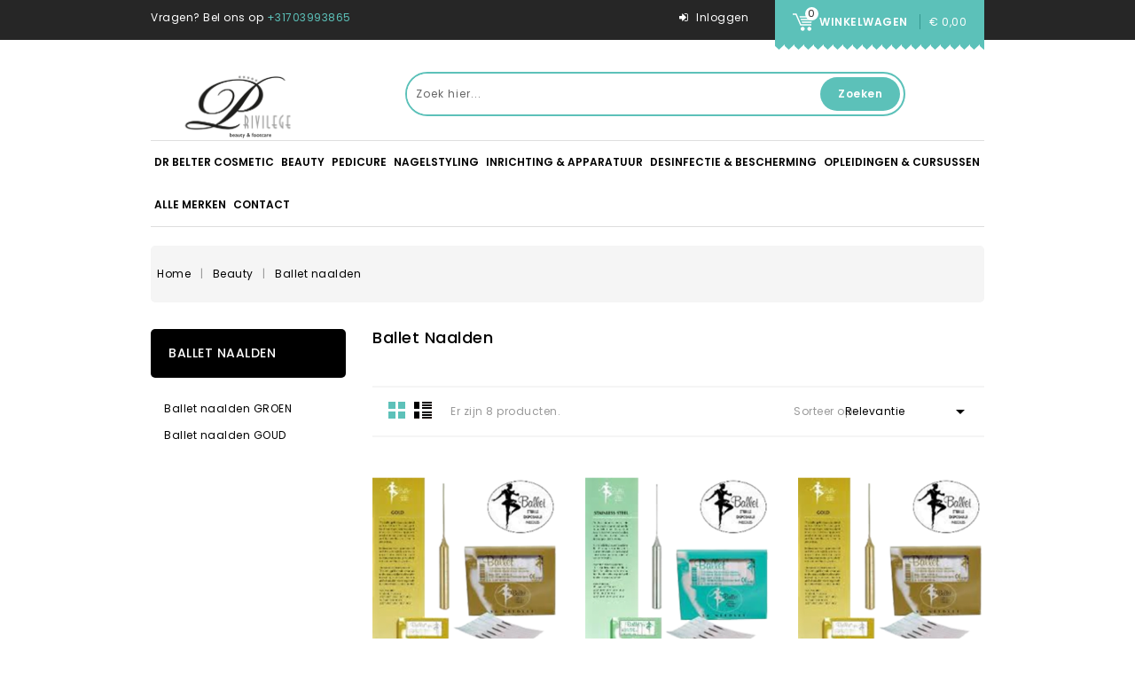

--- FILE ---
content_type: text/html; charset=utf-8
request_url: https://www.privilegebeauty.nl/887-ballet-naalden
body_size: 16568
content:
<!doctype html>
<html lang="nl">

  <head>
    
      
<meta charset="utf-8">


<meta http-equiv="x-ua-compatible" content="ie=edge">



  <title>Ballet naalden</title>
  <meta name="description" content="">
  <meta name="keywords" content="">
        <link rel="canonical" href="https://www.privilegebeauty.nl/887-ballet-naalden">
  


<meta name="viewport" content="width=device-width, initial-scale=1">



<link rel="icon" type="image/vnd.microsoft.icon" href="https://www.privilegebeauty.nl/img/favicon.ico?1647518566">
<link rel="shortcut icon" type="image/x-icon" href="https://www.privilegebeauty.nl/img/favicon.ico?1647518566">

<!-- Template added -->
<link href="https://fonts.googleapis.com/css?family=Great+Vibes|Poppins:400,500,600,700" rel="stylesheet">

    <link rel="stylesheet" href="https://www.privilegebeauty.nl/themes/cheap/assets/cache/theme-4ed98b135.css" type="text/css" media="all">





  

  <script type="text/javascript">
        var ajaxsearch = "1";
        var blockwishlistController = "https:\/\/www.privilegebeauty.nl\/module\/blockwishlist\/action";
        var prestashop = {"cart":{"products":[],"totals":{"total":{"type":"total","label":"Totaal","amount":0,"value":"\u20ac\u00a00,00"},"total_including_tax":{"type":"total","label":"Totaal (incl. btw)","amount":0,"value":"\u20ac\u00a00,00"},"total_excluding_tax":{"type":"total","label":"Totaal (excl. btw)","amount":0,"value":"\u20ac\u00a00,00"}},"subtotals":{"products":{"type":"products","label":"Subtotaal","amount":0,"value":"\u20ac\u00a00,00"},"discounts":null,"shipping":{"type":"shipping","label":"Verzending","amount":0,"value":""},"tax":null},"products_count":0,"summary_string":"0 artikelen","vouchers":{"allowed":1,"added":[]},"discounts":[],"minimalPurchase":0,"minimalPurchaseRequired":""},"currency":{"id":1,"name":"Euro","iso_code":"EUR","iso_code_num":"978","sign":"\u20ac"},"customer":{"lastname":null,"firstname":null,"email":null,"birthday":null,"newsletter":null,"newsletter_date_add":null,"optin":null,"website":null,"company":null,"siret":null,"ape":null,"is_logged":false,"gender":{"type":null,"name":null},"addresses":[]},"language":{"name":"Nederlands (Dutch)","iso_code":"nl","locale":"nl-NL","language_code":"nl-nl","is_rtl":"0","date_format_lite":"d-m-Y","date_format_full":"d-m-Y H:i:s","id":1},"page":{"title":"","canonical":"https:\/\/www.privilegebeauty.nl\/887-ballet-naalden","meta":{"title":"Ballet naalden","description":"","keywords":"","robots":"index"},"page_name":"category","body_classes":{"lang-nl":true,"lang-rtl":false,"country-NL":true,"currency-EUR":true,"layout-left-column":true,"page-category":true,"tax-display-enabled":true,"category-id-887":true,"category-Ballet naalden":true,"category-id-parent-1240":true,"category-depth-level-3":true},"admin_notifications":[]},"shop":{"name":"Privilege Beauty & Footcare","logo":"https:\/\/www.privilegebeauty.nl\/img\/logo-1647518566.jpg","stores_icon":"https:\/\/www.privilegebeauty.nl\/img\/logo_stores.png","favicon":"https:\/\/www.privilegebeauty.nl\/img\/favicon.ico"},"urls":{"base_url":"https:\/\/www.privilegebeauty.nl\/","current_url":"https:\/\/www.privilegebeauty.nl\/887-ballet-naalden","shop_domain_url":"https:\/\/www.privilegebeauty.nl","img_ps_url":"https:\/\/www.privilegebeauty.nl\/img\/","img_cat_url":"https:\/\/www.privilegebeauty.nl\/img\/c\/","img_lang_url":"https:\/\/www.privilegebeauty.nl\/img\/l\/","img_prod_url":"https:\/\/www.privilegebeauty.nl\/img\/p\/","img_manu_url":"https:\/\/www.privilegebeauty.nl\/img\/m\/","img_sup_url":"https:\/\/www.privilegebeauty.nl\/img\/su\/","img_ship_url":"https:\/\/www.privilegebeauty.nl\/img\/s\/","img_store_url":"https:\/\/www.privilegebeauty.nl\/img\/st\/","img_col_url":"https:\/\/www.privilegebeauty.nl\/img\/co\/","img_url":"https:\/\/www.privilegebeauty.nl\/themes\/cheap\/assets\/img\/","css_url":"https:\/\/www.privilegebeauty.nl\/themes\/cheap\/assets\/css\/","js_url":"https:\/\/www.privilegebeauty.nl\/themes\/cheap\/assets\/js\/","pic_url":"https:\/\/www.privilegebeauty.nl\/upload\/","pages":{"address":"https:\/\/www.privilegebeauty.nl\/adres","addresses":"https:\/\/www.privilegebeauty.nl\/adressen","authentication":"https:\/\/www.privilegebeauty.nl\/aanmelden","cart":"https:\/\/www.privilegebeauty.nl\/winkelmandje","category":"https:\/\/www.privilegebeauty.nl\/index.php?controller=category","cms":"https:\/\/www.privilegebeauty.nl\/index.php?controller=cms","contact":"https:\/\/www.privilegebeauty.nl\/contact","discount":"https:\/\/www.privilegebeauty.nl\/korting","guest_tracking":"https:\/\/www.privilegebeauty.nl\/bestelling-volgen-als-gast","history":"https:\/\/www.privilegebeauty.nl\/besteloverzicht","identity":"https:\/\/www.privilegebeauty.nl\/identiteit","index":"https:\/\/www.privilegebeauty.nl\/","my_account":"https:\/\/www.privilegebeauty.nl\/mijn-account","order_confirmation":"https:\/\/www.privilegebeauty.nl\/order-bevestiging","order_detail":"https:\/\/www.privilegebeauty.nl\/index.php?controller=order-detail","order_follow":"https:\/\/www.privilegebeauty.nl\/bestelling-volgen","order":"https:\/\/www.privilegebeauty.nl\/bestelling","order_return":"https:\/\/www.privilegebeauty.nl\/index.php?controller=order-return","order_slip":"https:\/\/www.privilegebeauty.nl\/bestel-bon","pagenotfound":"https:\/\/www.privilegebeauty.nl\/pagina-niet-gevonden","password":"https:\/\/www.privilegebeauty.nl\/wachtwoord-opvragen","pdf_invoice":"https:\/\/www.privilegebeauty.nl\/index.php?controller=pdf-invoice","pdf_order_return":"https:\/\/www.privilegebeauty.nl\/index.php?controller=pdf-order-return","pdf_order_slip":"https:\/\/www.privilegebeauty.nl\/index.php?controller=pdf-order-slip","prices_drop":"https:\/\/www.privilegebeauty.nl\/aanbiedingen","product":"https:\/\/www.privilegebeauty.nl\/index.php?controller=product","search":"https:\/\/www.privilegebeauty.nl\/zoeken","sitemap":"https:\/\/www.privilegebeauty.nl\/sitemap","stores":"https:\/\/www.privilegebeauty.nl\/winkels","supplier":"https:\/\/www.privilegebeauty.nl\/leverancier","register":"https:\/\/www.privilegebeauty.nl\/aanmelden?create_account=1","order_login":"https:\/\/www.privilegebeauty.nl\/bestelling?login=1"},"alternative_langs":[],"theme_assets":"\/themes\/cheap\/assets\/","actions":{"logout":"https:\/\/www.privilegebeauty.nl\/?mylogout="},"no_picture_image":{"bySize":{"cart_default":{"url":"https:\/\/www.privilegebeauty.nl\/img\/p\/nl-default-cart_default.jpg","width":83,"height":95},"small_default":{"url":"https:\/\/www.privilegebeauty.nl\/img\/p\/nl-default-small_default.jpg","width":83,"height":95},"medium_default":{"url":"https:\/\/www.privilegebeauty.nl\/img\/p\/nl-default-medium_default.jpg","width":296,"height":340},"home_default":{"url":"https:\/\/www.privilegebeauty.nl\/img\/p\/nl-default-home_default.jpg","width":296,"height":340},"large_default":{"url":"https:\/\/www.privilegebeauty.nl\/img\/p\/nl-default-large_default.jpg","width":578,"height":664}},"small":{"url":"https:\/\/www.privilegebeauty.nl\/img\/p\/nl-default-cart_default.jpg","width":83,"height":95},"medium":{"url":"https:\/\/www.privilegebeauty.nl\/img\/p\/nl-default-medium_default.jpg","width":296,"height":340},"large":{"url":"https:\/\/www.privilegebeauty.nl\/img\/p\/nl-default-large_default.jpg","width":578,"height":664},"legend":""}},"configuration":{"display_taxes_label":true,"display_prices_tax_incl":false,"is_catalog":false,"show_prices":true,"opt_in":{"partner":true},"quantity_discount":{"type":"discount","label":"Eenheidskorting"},"voucher_enabled":1,"return_enabled":0},"field_required":[],"breadcrumb":{"links":[{"title":"Home","url":"https:\/\/www.privilegebeauty.nl\/"},{"title":"Beauty","url":"https:\/\/www.privilegebeauty.nl\/1240-beauty"},{"title":"Ballet naalden","url":"https:\/\/www.privilegebeauty.nl\/887-ballet-naalden"}],"count":3},"link":{"protocol_link":"https:\/\/","protocol_content":"https:\/\/"},"time":1769382033,"static_token":"15506d5098649ec8cae1c5f78950e727","token":"1097ce8ca8c6b16742317184f98de138","debug":false};
        var prestashopFacebookAjaxController = "https:\/\/www.privilegebeauty.nl\/module\/ps_facebook\/Ajax";
        var productsAlreadyTagged = [];
        var psemailsubscription_subscription = "https:\/\/www.privilegebeauty.nl\/module\/ps_emailsubscription\/subscription";
        var psr_icon_color = "#5CC1B9";
        var removeFromWishlistUrl = "https:\/\/www.privilegebeauty.nl\/module\/blockwishlist\/action?action=deleteProductFromWishlist";
        var st_search_url = "https:\/\/www.privilegebeauty.nl\/module\/stproductsearch\/productsearch";
        var true_value = "Ja";
        var wishlistAddProductToCartUrl = "https:\/\/www.privilegebeauty.nl\/module\/blockwishlist\/action?action=addProductToCart";
        var wishlistUrl = "https:\/\/www.privilegebeauty.nl\/module\/blockwishlist\/view";
      </script>



<script>(function(w,d,s,l,i){w[l]=w[l]||[];w[l].push({'gtm.start':
new Date().getTime(),event:'gtm.js'});var f=d.getElementsByTagName(s)[0],
j=d.createElement(s),dl=l!='dataLayer'?'&l='+l:'';j.async=true;j.src=
'https://www.googletagmanager.com/gtm.js?id='+i+dl;f.parentNode.insertBefore(j,f);
})(window,document,'script','dataLayer','GTM-NJQQ8MR');</script>




  



    
  </head>

  <body id="category" class="lang-nl country-nl currency-eur layout-left-column page-category tax-display-enabled category-id-887 category-ballet-naalden category-id-parent-1240 category-depth-level-3">

    
    <noscript><iframe src="https://www.googletagmanager.com/ns.html?id=GTM-NJQQ8MR" height="0" width="0" style="display:none;visibility:hidden"></iframe></noscript>
    

    
    
    

    <main>
      
              

      <header id="header">
        
          
  <div class="header-banner">
    
  </div>



<nav class="header-nav">
	<div class="container">
      <div class="nav-inner">
		<div class="hidden-md-down">
			<div class="left-nav">
				 
<div id="pstblocktopcontact" class="hidden-md-down">

	<p>Vragen? Bel ons op <a href="tel:+31703993865" style="color:#5cc1b9;">+31703993865</a></p>

</div>

			</div>
			<div class="right-nav">
				<div id="_desktop_cart" class="hidden-md-down">
  <div class="blockcart cart-preview inactive" data-refresh-url="//www.privilegebeauty.nl/module/ps_shoppingcart/ajax">
    <div class="header blockcart-header dropdown js-dropdown">
		 
			<a rel="nofollow" href="//www.privilegebeauty.nl/winkelmandje?action=show" class="cart-icon"  data-toggle="dropdown" aria-haspopup="true" aria-expanded="false"> 							
				
				<span class="cart-products-count">
									0
								</span>	
				<span class="cart-title">Winkelwagen</span>
				<span class="total-value">€ 0,00</span>
				<span class="cart-item-count">				
					<span class="cart-item">0</span>			
				</span>				
			</a>
		 
		
	      </div>
  </div>
</div>
<div id="_desktop_user_info" class="hidden-md-down">
  <div class="pst_userinfotitle"><i class="fa fa-user-o hidden-lg-up"></i><span class="user-info-icon">Mijn Account</span><i class="material-icons expand-more hidden-md-down">&#xE5CF;</i></div>
  <div class="user-info">
          <a
        href="https://www.privilegebeauty.nl/mijn-account"
        title="Log in op uw klantaccount"
        rel="nofollow"
      >
        <span class="sign-in"> <i class="fa fa-sign-in"></i> Inloggen</span>
      </a>
    	
	
	
	
  </div>
</div>
			</div>
		</div>
		<div class="hidden-lg-up text-xs-center mobile">
			<div class="float-xs-left" id="menu-icon">
				<i class="material-icons menu-open">&#xE5D2;</i>
				<i class="material-icons menu-close">&#xE5CD;</i>
			</div>
			<div class="float-xs-right" id="_mobile_cart"></div>
			<div class="float-xs-right" id="_mobile_user_info"></div>
			<div class="top-logo" id="_mobile_logo"></div>
			<div class="clearfix"></div>
		</div>
      </div>
	</div>
</nav>



	<div class="header-top">
		<div class="container">
			
			<div class="header_logo hidden-md-down" id="_desktop_logo">
				<a href="https://www.privilegebeauty.nl/">
				<img class="logo img-responsive" src="https://www.privilegebeauty.nl/img/logo-1647518566.jpg" alt="Privilege Beauty &amp; Footcare">
				</a>
			</div>
			<!-- Block search module -->
<div id="st_search_block_top" class="block exclusive">
	<!--<h4 class="title_block">Search</h4>-->
	<form method="get" action="https://www.privilegebeauty.nl/index.php?controller=productsearch" id="stsearchtopbox">
		<input type="hidden" name="fc" value="module" />
		<input type="hidden" name="module" value="stproductsearch" />
		<input type="hidden" name="controller" value="productsearch" />
		    <!--	<label for="search_query_block">Search products:</label>-->
		<div class="block_content clearfix">
						<div class="product_search">
								<input class="search_query form-control grey" type="text" id="st_search_query_top" name="search_query" value="" placeholder="Zoek hier..." />
			</div>
			<button type="submit" id="st_search_top_button" class="btn btn-default button button-small"><span><i class="material-icons search">search</i></span>Zoeken</button> 
		</div>
	</form>
</div>
<script type="text/javascript">
	var blocksearch_type = 'top';
</script>
<!-- /Block search module -->

			<!--<div class="language-currency-block" title="Language & Currency">
			<div class="language-currency-block-inner">-->
			</div>
			</div>
			<div id="mobile_top_menu_wrapper" class="row hidden-lg-up" style="display:none;">
				<div class="js-top-menu mobile" id="_mobile_top_menu"></div>
											</div>
		</div>
	</div>

<div class="nav-bar">
  <div class="container">
  		  	

<div class="menu pst-top-menu col-sm-12 col-md-12 col-lg-12 col-xl-12 js-top-menu position-static hidden-md-down" id="_desktop_top_menu">
	
			<ul class="top-menu" id="top-menu" data-depth="0">
							<li class="category " id="category-879">
										<a
					class="dropdown-item"
					href="https://www.privilegebeauty.nl/879-dr-belter-cosmetics" data-depth="0"
												>
																											<span class="float-xs-right hidden-lg-up">
								<span data-target="#top_sub_menu_14121" data-toggle="collapse" class="navbar-toggler collapse-icons">
									<i class="material-icons add">&#xE145;</i>
									<i class="material-icons remove">&#xE15B;</i>
								</span>
							</span>
											DR BELTER Cosmetic
					</a>
											<div  class="popover sub-menu js-sub-menu collapse" id="top_sub_menu_14121">
							
			<ul class="top-menu"  data-depth="1">
							<li class="category " id="category-1252">
										<a
					class="dropdown-item dropdown-submenu"
					href="https://www.privilegebeauty.nl/1252-gift-sets-special-editions" data-depth="1"
												>
											Gift Sets - Special Editions
					</a>
									</li>
							<li class="category " id="category-1048">
										<a
					class="dropdown-item dropdown-submenu"
					href="https://www.privilegebeauty.nl/1048-mascara" data-depth="1"
												>
																											<span class="float-xs-right hidden-lg-up">
								<span data-target="#top_sub_menu_23" data-toggle="collapse" class="navbar-toggler collapse-icons">
									<i class="material-icons add">&#xE145;</i>
									<i class="material-icons remove">&#xE15B;</i>
								</span>
							</span>
											GreenTec Make-up
					</a>
											<div  class="collapse" id="top_sub_menu_23">
							
			<ul class="top-menu"  data-depth="2">
							<li class="category " id="category-1253">
										<a
					class="dropdown-item"
					href="https://www.privilegebeauty.nl/1253-foundation-blush-powder" data-depth="2"
												>
											Foundation Blush &amp; Powder
					</a>
									</li>
							<li class="category " id="category-1254">
										<a
					class="dropdown-item"
					href="https://www.privilegebeauty.nl/1254-ogen" data-depth="2"
												>
											Ogen
					</a>
									</li>
							<li class="category " id="category-1255">
										<a
					class="dropdown-item"
					href="https://www.privilegebeauty.nl/1255-lippen" data-depth="2"
												>
											Lippen
					</a>
									</li>
							<li class="category " id="category-1256">
										<a
					class="dropdown-item"
					href="https://www.privilegebeauty.nl/1256-accessories" data-depth="2"
												>
											Accessories
					</a>
									</li>
					</ul>
	
							<div class="menu-banners">
								
							</div>
						</div>
									</li>
							<li class="category " id="category-1084">
										<a
					class="dropdown-item dropdown-submenu"
					href="https://www.privilegebeauty.nl/1084-expertise-40-jubileum-prod" data-depth="1"
												>
											Expertise 40 Jubileum producten
					</a>
									</li>
							<li class="category " id="category-911">
										<a
					class="dropdown-item dropdown-submenu"
					href="https://www.privilegebeauty.nl/911-linie-n" data-depth="1"
												>
											Linie N
					</a>
									</li>
							<li class="category " id="category-1077">
										<a
					class="dropdown-item dropdown-submenu"
					href="https://www.privilegebeauty.nl/1077-bio-classica" data-depth="1"
												>
											Bio Classica
					</a>
									</li>
							<li class="category " id="category-913">
										<a
					class="dropdown-item dropdown-submenu"
					href="https://www.privilegebeauty.nl/913-bel-energen" data-depth="1"
												>
											Bel-Energen
					</a>
									</li>
							<li class="category " id="category-1059">
										<a
					class="dropdown-item dropdown-submenu"
					href="https://www.privilegebeauty.nl/1059-stimula" data-depth="1"
												>
											Stimula
					</a>
									</li>
							<li class="category " id="category-912">
										<a
					class="dropdown-item dropdown-submenu"
					href="https://www.privilegebeauty.nl/912-sensi-bel-new" data-depth="1"
												>
											Sensi-Bel - NEW
					</a>
									</li>
							<li class="category " id="category-922">
										<a
					class="dropdown-item dropdown-submenu"
					href="https://www.privilegebeauty.nl/922-linie-a" data-depth="1"
												>
											Linie A
					</a>
									</li>
							<li class="category " id="category-919">
										<a
					class="dropdown-item dropdown-submenu"
					href="https://www.privilegebeauty.nl/919-intensa-specialiteiten" data-depth="1"
												>
											Intensa Specialiteiten
					</a>
									</li>
							<li class="category " id="category-1100">
										<a
					class="dropdown-item dropdown-submenu"
					href="https://www.privilegebeauty.nl/1100-intensa-hand-nail" data-depth="1"
												>
											Intensa Hand &amp; Nail
					</a>
									</li>
							<li class="category " id="category-917">
										<a
					class="dropdown-item dropdown-submenu"
					href="https://www.privilegebeauty.nl/917-intensa-maskers" data-depth="1"
												>
											Intensa Maskers
					</a>
									</li>
							<li class="category " id="category-1251">
										<a
					class="dropdown-item dropdown-submenu"
					href="https://www.privilegebeauty.nl/1251-intensa-maxiglow" data-depth="1"
												>
											Intensa MaxiGlow
					</a>
									</li>
							<li class="category " id="category-918">
										<a
					class="dropdown-item dropdown-submenu"
					href="https://www.privilegebeauty.nl/918-intensa-ampullen" data-depth="1"
												>
											Intensa Ampullen
					</a>
									</li>
							<li class="category " id="category-1044">
										<a
					class="dropdown-item dropdown-submenu"
					href="https://www.privilegebeauty.nl/1044-intensa-med-fruitzuren" data-depth="1"
												>
											Intensa MED Fruitzuren
					</a>
									</li>
							<li class="category " id="category-1214">
										<a
					class="dropdown-item dropdown-submenu"
					href="https://www.privilegebeauty.nl/1214-intensa-med-ultra-sensitive" data-depth="1"
												>
											Intensa MED Ultra Sensitive
					</a>
									</li>
							<li class="category " id="category-915">
										<a
					class="dropdown-item dropdown-submenu"
					href="https://www.privilegebeauty.nl/915-ocula" data-depth="1"
												>
											Ocula
					</a>
									</li>
							<li class="category " id="category-914">
										<a
					class="dropdown-item dropdown-submenu"
					href="https://www.privilegebeauty.nl/914-man" data-depth="1"
												>
											Man
					</a>
									</li>
							<li class="category " id="category-916">
										<a
					class="dropdown-item dropdown-submenu"
					href="https://www.privilegebeauty.nl/916-samtea-body" data-depth="1"
												>
											Samtea Body
					</a>
									</li>
							<li class="category " id="category-1097">
										<a
					class="dropdown-item dropdown-submenu"
					href="https://www.privilegebeauty.nl/1097-samtea-medi-feet" data-depth="1"
												>
											Samtea Medi-Feet
					</a>
									</li>
							<li class="category " id="category-920">
										<a
					class="dropdown-item dropdown-submenu"
					href="https://www.privilegebeauty.nl/920-sun" data-depth="1"
												>
											Sun
					</a>
									</li>
							<li class="category " id="category-921">
										<a
					class="dropdown-item dropdown-submenu"
					href="https://www.privilegebeauty.nl/921-diversen-dr-belter" data-depth="1"
												>
											Diversen Dr Belter
					</a>
									</li>
							<li class="category " id="category-1281">
										<a
					class="dropdown-item dropdown-submenu"
					href="https://www.privilegebeauty.nl/1281-dr-belter-academy-trainingen" data-depth="1"
												>
											Dr Belter Academy - trainingen
					</a>
									</li>
					</ul>
	
							<div class="menu-banners">
								
							</div>
						</div>
									</li>
							<li class="category " id="category-1240">
										<a
					class="dropdown-item"
					href="https://www.privilegebeauty.nl/1240-beauty" data-depth="0"
												>
																											<span class="float-xs-right hidden-lg-up">
								<span data-target="#top_sub_menu_52331" data-toggle="collapse" class="navbar-toggler collapse-icons">
									<i class="material-icons add">&#xE145;</i>
									<i class="material-icons remove">&#xE15B;</i>
								</span>
							</span>
											Beauty
					</a>
											<div  class="popover sub-menu js-sub-menu collapse" id="top_sub_menu_52331">
							
			<ul class="top-menu"  data-depth="1">
							<li class="category " id="category-1265">
										<a
					class="dropdown-item dropdown-submenu"
					href="https://www.privilegebeauty.nl/1265-beaute-royale" data-depth="1"
												>
																											<span class="float-xs-right hidden-lg-up">
								<span data-target="#top_sub_menu_62959" data-toggle="collapse" class="navbar-toggler collapse-icons">
									<i class="material-icons add">&#xE145;</i>
									<i class="material-icons remove">&#xE15B;</i>
								</span>
							</span>
											BEAUTE ROYALE
					</a>
											<div  class="collapse" id="top_sub_menu_62959">
							
			<ul class="top-menu"  data-depth="2">
							<li class="category " id="category-1266">
										<a
					class="dropdown-item"
					href="https://www.privilegebeauty.nl/1266-reiniging" data-depth="2"
												>
											Reiniging
					</a>
									</li>
							<li class="category " id="category-1267">
										<a
					class="dropdown-item"
					href="https://www.privilegebeauty.nl/1267-scrubs-lysing" data-depth="2"
												>
											Scrubs &amp; Lysing
					</a>
									</li>
							<li class="category " id="category-1284">
										<a
					class="dropdown-item"
					href="https://www.privilegebeauty.nl/1284-serums" data-depth="2"
												>
											Serums
					</a>
									</li>
							<li class="category " id="category-1283">
										<a
					class="dropdown-item"
					href="https://www.privilegebeauty.nl/1283-oogverzorging" data-depth="2"
												>
											Oogverzorging
					</a>
									</li>
							<li class="category " id="category-1269">
										<a
					class="dropdown-item"
					href="https://www.privilegebeauty.nl/1269-cremes-verzorging" data-depth="2"
												>
											Crèmes verzorging
					</a>
									</li>
							<li class="category " id="category-1270">
										<a
					class="dropdown-item"
					href="https://www.privilegebeauty.nl/1270-maskers-gezicht" data-depth="2"
												>
											Maskers gezicht
					</a>
									</li>
							<li class="category " id="category-1268">
										<a
					class="dropdown-item"
					href="https://www.privilegebeauty.nl/1268-massage-cremes-olien" data-depth="2"
												>
											Massage crèmes &amp; -Oliën
					</a>
									</li>
							<li class="category " id="category-1271">
										<a
					class="dropdown-item"
					href="https://www.privilegebeauty.nl/1271-speciale-preparaten" data-depth="2"
												>
											Speciale preparaten
					</a>
									</li>
							<li class="category " id="category-1285">
										<a
					class="dropdown-item"
					href="https://www.privilegebeauty.nl/1285-voetverzorging" data-depth="2"
												>
																											<span class="float-xs-right hidden-lg-up">
								<span data-target="#top_sub_menu_10429" data-toggle="collapse" class="navbar-toggler collapse-icons">
									<i class="material-icons add">&#xE145;</i>
									<i class="material-icons remove">&#xE15B;</i>
								</span>
							</span>
											Voetverzorging
					</a>
											<div  class="collapse" id="top_sub_menu_10429">
							
			<ul class="top-menu"  data-depth="3">
							<li class="category " id="category-1286">
										<a
					class="dropdown-item"
					href="https://www.privilegebeauty.nl/1286-voetscrubs" data-depth="3"
												>
											Voetscrubs
					</a>
									</li>
							<li class="category " id="category-1287">
										<a
					class="dropdown-item"
					href="https://www.privilegebeauty.nl/1287-voet-beenbalsems" data-depth="3"
												>
											Voet &amp; Beenbalsems
					</a>
									</li>
							<li class="category " id="category-1288">
										<a
					class="dropdown-item"
					href="https://www.privilegebeauty.nl/1288-voetmaskers-pakkingen" data-depth="3"
												>
											Voetmaskers &amp; Pakkingen
					</a>
									</li>
							<li class="category " id="category-1289">
										<a
					class="dropdown-item"
					href="https://www.privilegebeauty.nl/1289-anti-mycose-producten" data-depth="3"
												>
											Anti Mycose producten
					</a>
									</li>
					</ul>
	
							<div class="menu-banners">
								
							</div>
						</div>
									</li>
							<li class="category " id="category-1295">
										<a
					class="dropdown-item"
					href="https://www.privilegebeauty.nl/1295-workshops-trainingen" data-depth="2"
												>
																											<span class="float-xs-right hidden-lg-up">
								<span data-target="#top_sub_menu_20802" data-toggle="collapse" class="navbar-toggler collapse-icons">
									<i class="material-icons add">&#xE145;</i>
									<i class="material-icons remove">&#xE15B;</i>
								</span>
							</span>
											Workshops &amp; trainingen
					</a>
											<div  class="collapse" id="top_sub_menu_20802">
							
			<ul class="top-menu"  data-depth="3">
							<li class="category " id="category-1296">
										<a
					class="dropdown-item"
					href="https://www.privilegebeauty.nl/1296-schoonheidsverzorging" data-depth="3"
												>
											Schoonheidsverzorging
					</a>
									</li>
							<li class="category " id="category-1297">
										<a
					class="dropdown-item"
					href="https://www.privilegebeauty.nl/1297-voetverzorging" data-depth="3"
												>
											Voetverzorging
					</a>
									</li>
					</ul>
	
							<div class="menu-banners">
								
							</div>
						</div>
									</li>
					</ul>
	
							<div class="menu-banners">
																<div class="menu-banner">
									<div class="menu-banners-inner">
										<img src="https://www.privilegebeauty.nl/img/c/1265-0_thumb.jpg" alt="" />
									</div>
								</div>
								
							</div>
						</div>
									</li>
							<li class="category " id="category-1017">
										<a
					class="dropdown-item dropdown-submenu"
					href="https://www.privilegebeauty.nl/1017-webecos" data-depth="1"
												>
											WEBECOS
					</a>
									</li>
							<li class="category " id="category-1021">
										<a
					class="dropdown-item dropdown-submenu"
					href="https://www.privilegebeauty.nl/1021-courtin" data-depth="1"
												>
																											<span class="float-xs-right hidden-lg-up">
								<span data-target="#top_sub_menu_19311" data-toggle="collapse" class="navbar-toggler collapse-icons">
									<i class="material-icons add">&#xE145;</i>
									<i class="material-icons remove">&#xE15B;</i>
								</span>
							</span>
											COURTIN
					</a>
											<div  class="collapse" id="top_sub_menu_19311">
							
			<ul class="top-menu"  data-depth="2">
							<li class="category " id="category-1045">
										<a
					class="dropdown-item"
					href="https://www.privilegebeauty.nl/1045-courtin-gezichtsverzorging" data-depth="2"
												>
											Courtin Gezichtsverzorging
					</a>
									</li>
							<li class="category " id="category-1046">
										<a
					class="dropdown-item"
					href="https://www.privilegebeauty.nl/1046-courtin-voetverzorging" data-depth="2"
												>
											Courtin Voetverzorging
					</a>
									</li>
							<li class="category " id="category-1047">
										<a
					class="dropdown-item"
					href="https://www.privilegebeauty.nl/1047-courtin-lichaamsverzorging" data-depth="2"
												>
											Courtin Lichaamsverzorging
					</a>
									</li>
					</ul>
	
							<div class="menu-banners">
								
							</div>
						</div>
									</li>
							<li class="category " id="category-923">
										<a
					class="dropdown-item dropdown-submenu"
					href="https://www.privilegebeauty.nl/923-ontharings-wax-producten" data-depth="1"
												>
																											<span class="float-xs-right hidden-lg-up">
								<span data-target="#top_sub_menu_61694" data-toggle="collapse" class="navbar-toggler collapse-icons">
									<i class="material-icons add">&#xE145;</i>
									<i class="material-icons remove">&#xE15B;</i>
								</span>
							</span>
											Ontharings &amp; Wax producten
					</a>
											<div  class="collapse" id="top_sub_menu_61694">
							
			<ul class="top-menu"  data-depth="2">
							<li class="category " id="category-924">
										<a
					class="dropdown-item"
					href="https://www.privilegebeauty.nl/924-harsverwarmers" data-depth="2"
												>
											Harsverwarmers
					</a>
									</li>
							<li class="category " id="category-936">
										<a
					class="dropdown-item"
					href="https://www.privilegebeauty.nl/936-ontharingsstrips" data-depth="2"
												>
											Ontharingsstrips
					</a>
									</li>
							<li class="category " id="category-937">
										<a
					class="dropdown-item"
					href="https://www.privilegebeauty.nl/937-hars-blikken-blokken-parels" data-depth="2"
												>
											Hars blikken, blokken &amp; parels
					</a>
									</li>
							<li class="category " id="category-938">
										<a
					class="dropdown-item"
					href="https://www.privilegebeauty.nl/938-pre-after-wax-producten" data-depth="2"
												>
											Pre &amp; After wax producten
					</a>
									</li>
							<li class="category " id="category-939">
										<a
					class="dropdown-item"
					href="https://www.privilegebeauty.nl/939-hars-toebehoren" data-depth="2"
												>
											Hars toebehoren
					</a>
									</li>
							<li class="category " id="category-951">
										<a
					class="dropdown-item"
					href="https://www.privilegebeauty.nl/951-ontharingsproducten-cleaneasy" data-depth="2"
												>
																											<span class="float-xs-right hidden-lg-up">
								<span data-target="#top_sub_menu_22300" data-toggle="collapse" class="navbar-toggler collapse-icons">
									<i class="material-icons add">&#xE145;</i>
									<i class="material-icons remove">&#xE15B;</i>
								</span>
							</span>
											Ontharingsproducten Clean&amp;Easy
					</a>
											<div  class="collapse" id="top_sub_menu_22300">
							
			<ul class="top-menu"  data-depth="3">
							<li class="category " id="category-952">
										<a
					class="dropdown-item"
					href="https://www.privilegebeauty.nl/952-clean-easy-harspatronen" data-depth="3"
												>
											Clean &amp; Easy Harspatronen
					</a>
									</li>
							<li class="category " id="category-953">
										<a
					class="dropdown-item"
					href="https://www.privilegebeauty.nl/953-clean-easy-rollers" data-depth="3"
												>
											Clean &amp; Easy Rollers
					</a>
									</li>
							<li class="category " id="category-954">
										<a
					class="dropdown-item"
					href="https://www.privilegebeauty.nl/954-clean-easy-harsverwarmers" data-depth="3"
												>
											Clean &amp; Easy Harsverwarmers
					</a>
									</li>
							<li class="category " id="category-955">
										<a
					class="dropdown-item"
					href="https://www.privilegebeauty.nl/955-clean-easy-ontharingsstrips" data-depth="3"
												>
											Clean &amp; Easy Ontharingsstrips
					</a>
									</li>
							<li class="category " id="category-956">
										<a
					class="dropdown-item"
					href="https://www.privilegebeauty.nl/956-clean-easy-after-wax" data-depth="3"
												>
											Clean &amp; Easy After wax
					</a>
									</li>
							<li class="category " id="category-957">
										<a
					class="dropdown-item"
					href="https://www.privilegebeauty.nl/957-clean-easy-pre-wax" data-depth="3"
												>
											Clean &amp; Easy Pre wax
					</a>
									</li>
							<li class="category " id="category-958">
										<a
					class="dropdown-item"
					href="https://www.privilegebeauty.nl/958-hars-toebehoren-1" data-depth="3"
												>
											Hars toebehoren
					</a>
									</li>
					</ul>
	
							<div class="menu-banners">
								
							</div>
						</div>
									</li>
							<li class="category " id="category-1039">
										<a
					class="dropdown-item"
					href="https://www.privilegebeauty.nl/1039-harspatronen-xanitalia-premium" data-depth="2"
												>
											Harspatronen Xanitalia Premium
					</a>
									</li>
					</ul>
	
							<div class="menu-banners">
								
							</div>
						</div>
									</li>
							<li class="category " id="category-999">
										<a
					class="dropdown-item dropdown-submenu"
					href="https://www.privilegebeauty.nl/999-paraffine-producten" data-depth="1"
												>
											Paraffine producten
					</a>
									</li>
							<li class="category " id="category-890">
										<a
					class="dropdown-item dropdown-submenu"
					href="https://www.privilegebeauty.nl/890-disposables-vloeistoffen" data-depth="1"
												>
																											<span class="float-xs-right hidden-lg-up">
								<span data-target="#top_sub_menu_32075" data-toggle="collapse" class="navbar-toggler collapse-icons">
									<i class="material-icons add">&#xE145;</i>
									<i class="material-icons remove">&#xE15B;</i>
								</span>
							</span>
											Disposables &amp; Vloeistoffen
					</a>
											<div  class="collapse" id="top_sub_menu_32075">
							
			<ul class="top-menu"  data-depth="2">
							<li class="category " id="category-1000">
										<a
					class="dropdown-item"
					href="https://www.privilegebeauty.nl/1000-nagellak-removers" data-depth="2"
												>
											Nagellak Removers
					</a>
									</li>
							<li class="category " id="category-1003">
										<a
					class="dropdown-item"
					href="https://www.privilegebeauty.nl/1003-overige-salon-vloeistoffen" data-depth="2"
												>
											Overige Salon vloeistoffen
					</a>
									</li>
							<li class="category " id="category-1042">
										<a
					class="dropdown-item"
					href="https://www.privilegebeauty.nl/1042-disposables-1" data-depth="2"
												>
											Disposables
					</a>
									</li>
							<li class="category " id="category-1237">
										<a
					class="dropdown-item"
					href="https://www.privilegebeauty.nl/1237-handschoenen-disposables" data-depth="2"
												>
											Handschoenen
					</a>
									</li>
					</ul>
	
							<div class="menu-banners">
								
							</div>
						</div>
									</li>
							<li class="category " id="category-948">
										<a
					class="dropdown-item dropdown-submenu"
					href="https://www.privilegebeauty.nl/948-wimpers-wenkbrauwen" data-depth="1"
												>
																											<span class="float-xs-right hidden-lg-up">
								<span data-target="#top_sub_menu_49277" data-toggle="collapse" class="navbar-toggler collapse-icons">
									<i class="material-icons add">&#xE145;</i>
									<i class="material-icons remove">&#xE15B;</i>
								</span>
							</span>
											Wimpers &amp; Wenkbrauwen
					</a>
											<div  class="collapse" id="top_sub_menu_49277">
							
			<ul class="top-menu"  data-depth="2">
							<li class="category " id="category-949">
										<a
					class="dropdown-item"
					href="https://www.privilegebeauty.nl/949-combinal-producten" data-depth="2"
												>
											Combinal producten
					</a>
									</li>
							<li class="category " id="category-950">
										<a
					class="dropdown-item"
					href="https://www.privilegebeauty.nl/950-refectocil-producten" data-depth="2"
												>
											Refectocil producten
					</a>
									</li>
							<li class="category " id="category-1032">
										<a
					class="dropdown-item"
					href="https://www.privilegebeauty.nl/1032-refectocil-sensitive" data-depth="2"
												>
											Refectocil Sensitive
					</a>
									</li>
							<li class="category " id="category-1071">
										<a
					class="dropdown-item"
					href="https://www.privilegebeauty.nl/1071-super-lash-wimper-serums" data-depth="2"
												>
											Super Lash Wimper Serums
					</a>
									</li>
							<li class="category " id="category-1101">
										<a
					class="dropdown-item"
					href="https://www.privilegebeauty.nl/1101-diversen-eye-lashes" data-depth="2"
												>
											Diversen Eye lashes
					</a>
									</li>
					</ul>
	
							<div class="menu-banners">
								
							</div>
						</div>
									</li>
							<li class="category " id="category-885">
										<a
					class="dropdown-item dropdown-submenu"
					href="https://www.privilegebeauty.nl/885-massage-producten" data-depth="1"
												>
																											<span class="float-xs-right hidden-lg-up">
								<span data-target="#top_sub_menu_17266" data-toggle="collapse" class="navbar-toggler collapse-icons">
									<i class="material-icons add">&#xE145;</i>
									<i class="material-icons remove">&#xE15B;</i>
								</span>
							</span>
											Massage producten
					</a>
											<div  class="collapse" id="top_sub_menu_17266">
							
			<ul class="top-menu"  data-depth="2">
							<li class="category " id="category-886">
										<a
					class="dropdown-item"
					href="https://www.privilegebeauty.nl/886-massage-cremes" data-depth="2"
												>
											- Massage crème&#039;s
					</a>
									</li>
							<li class="category " id="category-926">
										<a
					class="dropdown-item"
					href="https://www.privilegebeauty.nl/926-massage-olien" data-depth="2"
												>
											- Massage oliën
					</a>
									</li>
							<li class="category " id="category-1078">
										<a
					class="dropdown-item"
					href="https://www.privilegebeauty.nl/1078-massage-benodigdheden" data-depth="2"
												>
											- Massage benodigdheden
					</a>
									</li>
					</ul>
	
							<div class="menu-banners">
								
							</div>
						</div>
									</li>
							<li class="category " id="category-1006">
										<a
					class="dropdown-item dropdown-submenu"
					href="https://www.privilegebeauty.nl/1006-kwasten-penselen" data-depth="1"
												>
																											<span class="float-xs-right hidden-lg-up">
								<span data-target="#top_sub_menu_70688" data-toggle="collapse" class="navbar-toggler collapse-icons">
									<i class="material-icons add">&#xE145;</i>
									<i class="material-icons remove">&#xE15B;</i>
								</span>
							</span>
											Kwasten &amp; Penselen
					</a>
											<div  class="collapse" id="top_sub_menu_70688">
							
			<ul class="top-menu"  data-depth="2">
							<li class="category " id="category-1057">
										<a
					class="dropdown-item"
					href="https://www.privilegebeauty.nl/1057-kwasten-penselen-basic" data-depth="2"
												>
											Kwasten &amp; Penselen BASIC
					</a>
									</li>
							<li class="category " id="category-1058">
										<a
					class="dropdown-item"
					href="https://www.privilegebeauty.nl/1058-kwasten-penselen-roubloff-pro" data-depth="2"
												>
											Kwasten &amp; Penselen ROUBLOFF PRO
					</a>
									</li>
					</ul>
	
							<div class="menu-banners">
								
							</div>
						</div>
									</li>
							<li class="category " id="category-1005">
										<a
					class="dropdown-item dropdown-submenu"
					href="https://www.privilegebeauty.nl/1005-pincetten-instrumenten" data-depth="1"
												>
																											<span class="float-xs-right hidden-lg-up">
								<span data-target="#top_sub_menu_3911" data-toggle="collapse" class="navbar-toggler collapse-icons">
									<i class="material-icons add">&#xE145;</i>
									<i class="material-icons remove">&#xE15B;</i>
								</span>
							</span>
											Pincetten &amp; Instrumenten
					</a>
											<div  class="collapse" id="top_sub_menu_3911">
							
			<ul class="top-menu"  data-depth="2">
							<li class="category " id="category-1009">
										<a
					class="dropdown-item"
					href="https://www.privilegebeauty.nl/1009-pincetten" data-depth="2"
												>
											Pincetten
					</a>
									</li>
							<li class="category " id="category-1010">
										<a
					class="dropdown-item"
					href="https://www.privilegebeauty.nl/1010-instrumenten" data-depth="2"
												>
											Instrumenten
					</a>
									</li>
					</ul>
	
							<div class="menu-banners">
								
							</div>
						</div>
									</li>
							<li class="category current  " id="category-887">
										<a
					class="dropdown-item dropdown-submenu"
					href="https://www.privilegebeauty.nl/887-ballet-naalden" data-depth="1"
												>
																											<span class="float-xs-right hidden-lg-up">
								<span data-target="#top_sub_menu_19042" data-toggle="collapse" class="navbar-toggler collapse-icons">
									<i class="material-icons add">&#xE145;</i>
									<i class="material-icons remove">&#xE15B;</i>
								</span>
							</span>
											Ballet naalden
					</a>
											<div  class="collapse" id="top_sub_menu_19042">
							
			<ul class="top-menu"  data-depth="2">
							<li class="category " id="category-888">
										<a
					class="dropdown-item"
					href="https://www.privilegebeauty.nl/888-ballet-naalden-groen" data-depth="2"
												>
											Ballet naalden GROEN
					</a>
									</li>
							<li class="category " id="category-1008">
										<a
					class="dropdown-item"
					href="https://www.privilegebeauty.nl/1008-ballet-naalden-goud" data-depth="2"
												>
											Ballet naalden GOUD
					</a>
									</li>
					</ul>
	
							<div class="menu-banners">
								
							</div>
						</div>
									</li>
							<li class="category " id="category-882">
										<a
					class="dropdown-item dropdown-submenu"
					href="https://www.privilegebeauty.nl/882-praktijk-benodigdheden" data-depth="1"
												>
																											<span class="float-xs-right hidden-lg-up">
								<span data-target="#top_sub_menu_97618" data-toggle="collapse" class="navbar-toggler collapse-icons">
									<i class="material-icons add">&#xE145;</i>
									<i class="material-icons remove">&#xE15B;</i>
								</span>
							</span>
											Praktijk- &amp; Salonbenodigdheden
					</a>
											<div  class="collapse" id="top_sub_menu_97618">
							
			<ul class="top-menu"  data-depth="2">
							<li class="category " id="category-1272">
										<a
					class="dropdown-item"
					href="https://www.privilegebeauty.nl/1272-flacons-potten-verstuivers" data-depth="2"
												>
											Flacons, potten &amp; verstuivers
					</a>
									</li>
							<li class="category " id="category-1273">
										<a
					class="dropdown-item"
					href="https://www.privilegebeauty.nl/1273-spatels" data-depth="2"
												>
											Spatels
					</a>
									</li>
					</ul>
	
							<div class="menu-banners">
								
							</div>
						</div>
									</li>
					</ul>
	
							<div class="menu-banners">
								
							</div>
						</div>
									</li>
							<li class="category " id="category-1241">
										<a
					class="dropdown-item"
					href="https://www.privilegebeauty.nl/1241-pedicure" data-depth="0"
												>
																											<span class="float-xs-right hidden-lg-up">
								<span data-target="#top_sub_menu_32942" data-toggle="collapse" class="navbar-toggler collapse-icons">
									<i class="material-icons add">&#xE145;</i>
									<i class="material-icons remove">&#xE15B;</i>
								</span>
							</span>
											Pedicure
					</a>
											<div  class="popover sub-menu js-sub-menu collapse" id="top_sub_menu_32942">
							
			<ul class="top-menu"  data-depth="1">
							<li class="category " id="category-877">
										<a
					class="dropdown-item dropdown-submenu"
					href="https://www.privilegebeauty.nl/877-pedicure-voetverzorging" data-depth="1"
												>
																											<span class="float-xs-right hidden-lg-up">
								<span data-target="#top_sub_menu_53565" data-toggle="collapse" class="navbar-toggler collapse-icons">
									<i class="material-icons add">&#xE145;</i>
									<i class="material-icons remove">&#xE15B;</i>
								</span>
							</span>
											Voetverzorging
					</a>
											<div  class="collapse" id="top_sub_menu_53565">
							
			<ul class="top-menu"  data-depth="2">
							<li class="category " id="category-1290">
										<a
					class="dropdown-item"
					href="https://www.privilegebeauty.nl/1290-beaute-royale" data-depth="2"
												>
																											<span class="float-xs-right hidden-lg-up">
								<span data-target="#top_sub_menu_49803" data-toggle="collapse" class="navbar-toggler collapse-icons">
									<i class="material-icons add">&#xE145;</i>
									<i class="material-icons remove">&#xE15B;</i>
								</span>
							</span>
											Beaute Royale
					</a>
											<div  class="collapse" id="top_sub_menu_49803">
							
			<ul class="top-menu"  data-depth="3">
							<li class="category " id="category-1291">
										<a
					class="dropdown-item"
					href="https://www.privilegebeauty.nl/1291-voetscrubs" data-depth="3"
												>
											Voetscrubs
					</a>
									</li>
							<li class="category " id="category-1292">
										<a
					class="dropdown-item"
					href="https://www.privilegebeauty.nl/1292-voet-beenbalsems" data-depth="3"
												>
											Voet &amp; Beenbalsems
					</a>
									</li>
							<li class="category " id="category-1293">
										<a
					class="dropdown-item"
					href="https://www.privilegebeauty.nl/1293-voetmaskers-pakkingen" data-depth="3"
												>
											Voetmaskers &amp; Pakkingen
					</a>
									</li>
							<li class="category " id="category-1294">
										<a
					class="dropdown-item"
					href="https://www.privilegebeauty.nl/1294-anti-mycose-producten" data-depth="3"
												>
											Anti Mycose producten
					</a>
									</li>
							<li class="category " id="category-1298">
										<a
					class="dropdown-item"
					href="https://www.privilegebeauty.nl/1298-workshops-trainingen" data-depth="3"
												>
											Workshops &amp; trainingen
					</a>
									</li>
					</ul>
	
							<div class="menu-banners">
								
							</div>
						</div>
									</li>
							<li class="category " id="category-892">
										<a
					class="dropdown-item"
					href="https://www.privilegebeauty.nl/892-gehwol-voetverzorging" data-depth="2"
												>
																											<span class="float-xs-right hidden-lg-up">
								<span data-target="#top_sub_menu_62362" data-toggle="collapse" class="navbar-toggler collapse-icons">
									<i class="material-icons add">&#xE145;</i>
									<i class="material-icons remove">&#xE15B;</i>
								</span>
							</span>
											Gehwol Voetverzorging
					</a>
											<div  class="collapse" id="top_sub_menu_62362">
							
			<ul class="top-menu"  data-depth="3">
							<li class="category " id="category-1034">
										<a
					class="dropdown-item"
					href="https://www.privilegebeauty.nl/1034-gehwol-fusskraft-lijn" data-depth="3"
												>
											Gehwol Fusskraft lijn
					</a>
									</li>
							<li class="category " id="category-1035">
										<a
					class="dropdown-item"
					href="https://www.privilegebeauty.nl/1035-gehwol-med-lijn" data-depth="3"
												>
											Gehwol MED lijn
					</a>
									</li>
							<li class="category " id="category-1036">
										<a
					class="dropdown-item"
					href="https://www.privilegebeauty.nl/1036-gehwol-basislijn" data-depth="3"
												>
											Gehwol Basislijn
					</a>
									</li>
							<li class="category " id="category-1037">
										<a
					class="dropdown-item"
					href="https://www.privilegebeauty.nl/1037-gehwol-speciale-preparaten" data-depth="3"
												>
											Gehwol Speciale preparaten
					</a>
									</li>
					</ul>
	
							<div class="menu-banners">
								
							</div>
						</div>
									</li>
							<li class="category " id="category-893">
										<a
					class="dropdown-item"
					href="https://www.privilegebeauty.nl/893-laufwunder" data-depth="2"
												>
											Laufwunder
					</a>
									</li>
							<li class="category " id="category-894">
										<a
					class="dropdown-item"
					href="https://www.privilegebeauty.nl/894-camillen-60" data-depth="2"
												>
											Camillen 60
					</a>
									</li>
							<li class="category " id="category-895">
										<a
					class="dropdown-item"
					href="https://www.privilegebeauty.nl/895-dimanche-voetverzorging" data-depth="2"
												>
											Dimanche Voetverzorging
					</a>
									</li>
							<li class="category " id="category-897">
										<a
					class="dropdown-item"
					href="https://www.privilegebeauty.nl/897-voeten-deodorants" data-depth="2"
												>
											Voeten Deodorants
					</a>
									</li>
							<li class="category " id="category-929">
										<a
					class="dropdown-item"
					href="https://www.privilegebeauty.nl/929-samenwerkende-pedicures" data-depth="2"
												>
											Samenwerkende Pedicures
					</a>
									</li>
							<li class="category " id="category-1081">
										<a
					class="dropdown-item"
					href="https://www.privilegebeauty.nl/1081-footlogix" data-depth="2"
												>
											Footlogix
					</a>
									</li>
							<li class="category " id="category-1082">
										<a
					class="dropdown-item"
					href="https://www.privilegebeauty.nl/1082-wandelwol" data-depth="2"
												>
											Wandelwol
					</a>
									</li>
							<li class="category " id="category-1090">
										<a
					class="dropdown-item"
					href="https://www.privilegebeauty.nl/1090-hfl-laboratories" data-depth="2"
												>
											HFL Laboratories
					</a>
									</li>
							<li class="category " id="category-1076">
										<a
					class="dropdown-item"
					href="https://www.privilegebeauty.nl/1076-etherische-olien-volatile" data-depth="2"
												>
											Etherische oliën - Volatile
					</a>
									</li>
							<li class="category " id="category-1092">
										<a
					class="dropdown-item"
					href="https://www.privilegebeauty.nl/1092-dadioil-assortiment" data-depth="2"
												>
																											<span class="float-xs-right hidden-lg-up">
								<span data-target="#top_sub_menu_75769" data-toggle="collapse" class="navbar-toggler collapse-icons">
									<i class="material-icons add">&#xE145;</i>
									<i class="material-icons remove">&#xE15B;</i>
								</span>
							</span>
											Dadi&#039;Oil assortiment
					</a>
											<div  class="collapse" id="top_sub_menu_75769">
							
			<ul class="top-menu"  data-depth="3">
							<li class="category " id="category-1093">
										<a
					class="dropdown-item"
					href="https://www.privilegebeauty.nl/1093-dadioil-1" data-depth="3"
												>
											Dadi&#039;Oil
					</a>
									</li>
							<li class="category " id="category-1094">
										<a
					class="dropdown-item"
					href="https://www.privilegebeauty.nl/1094-dadilotion" data-depth="3"
												>
											Dadi&#039;Lotion
					</a>
									</li>
							<li class="category " id="category-1095">
										<a
					class="dropdown-item"
					href="https://www.privilegebeauty.nl/1095-dadiscrub" data-depth="3"
												>
											Dadi&#039;Scrub
					</a>
									</li>
					</ul>
	
							<div class="menu-banners">
								
							</div>
						</div>
									</li>
							<li class="category " id="category-1259">
										<a
					class="dropdown-item"
					href="https://www.privilegebeauty.nl/1259-rocare" data-depth="2"
												>
											Rocare
					</a>
									</li>
							<li class="category " id="category-1305">
										<a
					class="dropdown-item"
					href="https://www.privilegebeauty.nl/1305-lcn" data-depth="2"
												>
											LCN
					</a>
									</li>
					</ul>
	
							<div class="menu-banners">
								
							</div>
						</div>
									</li>
							<li class="category " id="category-1244">
										<a
					class="dropdown-item dropdown-submenu"
					href="https://www.privilegebeauty.nl/1244-pedicure-instrumenten-mesjes" data-depth="1"
												>
																											<span class="float-xs-right hidden-lg-up">
								<span data-target="#top_sub_menu_63760" data-toggle="collapse" class="navbar-toggler collapse-icons">
									<i class="material-icons add">&#xE145;</i>
									<i class="material-icons remove">&#xE15B;</i>
								</span>
							</span>
											Pedicure instrumenten &amp; mesjes
					</a>
											<div  class="collapse" id="top_sub_menu_63760">
							
			<ul class="top-menu"  data-depth="2">
							<li class="category " id="category-945">
										<a
					class="dropdown-item"
					href="https://www.privilegebeauty.nl/945-pedicure-tangen-pl-privilege" data-depth="2"
												>
											Pedicure Tangen PL &quot;Privilege&quot;
					</a>
									</li>
							<li class="category " id="category-901">
										<a
					class="dropdown-item"
					href="https://www.privilegebeauty.nl/901-pedicure-tangen-solingen-kiehl" data-depth="2"
												>
											Pedicure Tangen Solingen &quot;Kiehl&quot;
					</a>
									</li>
							<li class="category " id="category-900">
										<a
					class="dropdown-item"
					href="https://www.privilegebeauty.nl/900-mesjes-meshouders" data-depth="2"
												>
																											<span class="float-xs-right hidden-lg-up">
								<span data-target="#top_sub_menu_14590" data-toggle="collapse" class="navbar-toggler collapse-icons">
									<i class="material-icons add">&#xE145;</i>
									<i class="material-icons remove">&#xE15B;</i>
								</span>
							</span>
											Mesjes &amp; Meshouders
					</a>
											<div  class="collapse" id="top_sub_menu_14590">
							
			<ul class="top-menu"  data-depth="3">
							<li class="category " id="category-942">
										<a
					class="dropdown-item"
					href="https://www.privilegebeauty.nl/942-meshouders-rvs" data-depth="3"
												>
											Meshouders RVS
					</a>
									</li>
							<li class="category " id="category-943">
										<a
					class="dropdown-item"
					href="https://www.privilegebeauty.nl/943-swann-morton-scalpel-mesjes" data-depth="3"
												>
											Swann Morton scalpel mesjes
					</a>
									</li>
					</ul>
	
							<div class="menu-banners">
								
							</div>
						</div>
									</li>
							<li class="category " id="category-928">
										<a
					class="dropdown-item"
					href="https://www.privilegebeauty.nl/928-pedicure-instrumenten" data-depth="2"
												>
											Pedicure Instrumenten
					</a>
									</li>
							<li class="category " id="category-988">
										<a
					class="dropdown-item"
					href="https://www.privilegebeauty.nl/988-nagelschaartjes-pl" data-depth="2"
												>
											Nagelschaartjes PL
					</a>
									</li>
							<li class="category " id="category-944">
										<a
					class="dropdown-item"
					href="https://www.privilegebeauty.nl/944-containers" data-depth="2"
												>
											Containers
					</a>
									</li>
					</ul>
	
							<div class="menu-banners">
								
							</div>
						</div>
									</li>
							<li class="category " id="category-884">
										<a
					class="dropdown-item dropdown-submenu"
					href="https://www.privilegebeauty.nl/884-desinfectie" data-depth="1"
												>
											Desinfectie
					</a>
									</li>
							<li class="category " id="category-889">
										<a
					class="dropdown-item dropdown-submenu"
					href="https://www.privilegebeauty.nl/889-praktijk-salonbenodigdheden" data-depth="1"
												>
											Praktijk &amp; Salonbenodigdheden
					</a>
									</li>
							<li class="category " id="category-925">
										<a
					class="dropdown-item dropdown-submenu"
					href="https://www.privilegebeauty.nl/925-medicamenten" data-depth="1"
												>
											Medicamenten
					</a>
									</li>
							<li class="category " id="category-959">
										<a
					class="dropdown-item dropdown-submenu"
					href="https://www.privilegebeauty.nl/959-afdrukraam" data-depth="1"
												>
											Afdrukraam &amp; toebehoren
					</a>
									</li>
							<li class="category " id="category-976">
										<a
					class="dropdown-item dropdown-submenu"
					href="https://www.privilegebeauty.nl/976-medische-pedicure" data-depth="1"
												>
																											<span class="float-xs-right hidden-lg-up">
								<span data-target="#top_sub_menu_68434" data-toggle="collapse" class="navbar-toggler collapse-icons">
									<i class="material-icons add">&#xE145;</i>
									<i class="material-icons remove">&#xE15B;</i>
								</span>
							</span>
											Medische Pedicure
					</a>
											<div  class="collapse" id="top_sub_menu_68434">
							
			<ul class="top-menu"  data-depth="2">
							<li class="category " id="category-978">
										<a
					class="dropdown-item"
					href="https://www.privilegebeauty.nl/978-orthonyxie-materiaal" data-depth="2"
												>
											Orthonyxie materiaal
					</a>
									</li>
							<li class="category " id="category-979">
										<a
					class="dropdown-item"
					href="https://www.privilegebeauty.nl/979-verband-antidrukmiddelen" data-depth="2"
												>
											Verband &amp; antidrukmiddelen
					</a>
									</li>
					</ul>
	
							<div class="menu-banners">
								
							</div>
						</div>
									</li>
							<li class="category " id="category-980">
										<a
					class="dropdown-item dropdown-submenu"
					href="https://www.privilegebeauty.nl/980-controlle-hulpmiddelen" data-depth="1"
												>
											Controlle- &amp; Hulpmiddelen
					</a>
									</li>
							<li class="category " id="category-1204">
										<a
					class="dropdown-item dropdown-submenu"
					href="https://www.privilegebeauty.nl/1204-fraisen-slijpkappen" data-depth="1"
												>
																											<span class="float-xs-right hidden-lg-up">
								<span data-target="#top_sub_menu_24415" data-toggle="collapse" class="navbar-toggler collapse-icons">
									<i class="material-icons add">&#xE145;</i>
									<i class="material-icons remove">&#xE15B;</i>
								</span>
							</span>
											Fraisen &amp; Slijpkappen
					</a>
											<div  class="collapse" id="top_sub_menu_24415">
							
			<ul class="top-menu"  data-depth="2">
							<li class="category " id="category-903">
										<a
					class="dropdown-item"
					href="https://www.privilegebeauty.nl/903-fraisen" data-depth="2"
												>
																											<span class="float-xs-right hidden-lg-up">
								<span data-target="#top_sub_menu_61151" data-toggle="collapse" class="navbar-toggler collapse-icons">
									<i class="material-icons add">&#xE145;</i>
									<i class="material-icons remove">&#xE15B;</i>
								</span>
							</span>
											Fraisen
					</a>
											<div  class="collapse" id="top_sub_menu_61151">
							
			<ul class="top-menu"  data-depth="3">
							<li class="category " id="category-1038">
										<a
					class="dropdown-item"
					href="https://www.privilegebeauty.nl/1038-keramische-fraisen" data-depth="3"
												>
											Keramische fraisen
					</a>
									</li>
							<li class="category " id="category-967">
										<a
					class="dropdown-item"
					href="https://www.privilegebeauty.nl/967-diamant-fraisen" data-depth="3"
												>
											Diamant fraisen
					</a>
									</li>
							<li class="category " id="category-1274">
										<a
					class="dropdown-item"
					href="https://www.privilegebeauty.nl/1274-hybride-fraisen" data-depth="3"
												>
											Hybride fraisen
					</a>
									</li>
							<li class="category " id="category-965">
										<a
					class="dropdown-item"
					href="https://www.privilegebeauty.nl/965-rvs-staal-fraisen" data-depth="3"
												>
											RVS Staal fraisen
					</a>
									</li>
							<li class="category " id="category-1074">
										<a
					class="dropdown-item"
					href="https://www.privilegebeauty.nl/1074-hardmetaal-tungsten-fraisen" data-depth="3"
												>
											Hardmetaal-Tungsten fraisen
					</a>
									</li>
							<li class="category " id="category-966">
										<a
					class="dropdown-item"
					href="https://www.privilegebeauty.nl/966-amarille-fraisen" data-depth="3"
												>
											Amarille fraisen
					</a>
									</li>
							<li class="category " id="category-968">
										<a
					class="dropdown-item"
					href="https://www.privilegebeauty.nl/968-diversen-fraisen" data-depth="3"
												>
											Diversen fraisen
					</a>
									</li>
					</ul>
	
							<div class="menu-banners">
								
							</div>
						</div>
									</li>
							<li class="category " id="category-902">
										<a
					class="dropdown-item"
					href="https://www.privilegebeauty.nl/902-slijpkappen-houders" data-depth="2"
												>
																											<span class="float-xs-right hidden-lg-up">
								<span data-target="#top_sub_menu_21517" data-toggle="collapse" class="navbar-toggler collapse-icons">
									<i class="material-icons add">&#xE145;</i>
									<i class="material-icons remove">&#xE15B;</i>
								</span>
							</span>
											Slijpkappen &amp; Houders
					</a>
											<div  class="collapse" id="top_sub_menu_21517">
							
			<ul class="top-menu"  data-depth="3">
							<li class="category " id="category-946">
										<a
					class="dropdown-item"
					href="https://www.privilegebeauty.nl/946-slijpkap-houders" data-depth="3"
												>
											Slijpkap houders
					</a>
									</li>
							<li class="category " id="category-947">
										<a
					class="dropdown-item"
					href="https://www.privilegebeauty.nl/947-slijpkappen-oranje-watervast" data-depth="3"
												>
											Slijpkappen Oranje Watervast
					</a>
									</li>
							<li class="category " id="category-1083">
										<a
					class="dropdown-item"
					href="https://www.privilegebeauty.nl/1083-slijpkappen-busch-hybrid" data-depth="3"
												>
											Slijpkappen Busch Hybrid
					</a>
									</li>
					</ul>
	
							<div class="menu-banners">
								
							</div>
						</div>
									</li>
							<li class="category " id="category-1257">
										<a
					class="dropdown-item"
					href="https://www.privilegebeauty.nl/1257-houders-voor-fraisen" data-depth="2"
												>
											Houders voor fraisen
					</a>
									</li>
					</ul>
	
							<div class="menu-banners">
								
							</div>
						</div>
									</li>
							<li class="category " id="category-1205">
										<a
					class="dropdown-item dropdown-submenu"
					href="https://www.privilegebeauty.nl/1205-hulpmiddelen-pedicure" data-depth="1"
												>
																											<span class="float-xs-right hidden-lg-up">
								<span data-target="#top_sub_menu_51946" data-toggle="collapse" class="navbar-toggler collapse-icons">
									<i class="material-icons add">&#xE145;</i>
									<i class="material-icons remove">&#xE15B;</i>
								</span>
							</span>
											Hulpmiddelen Pedicure
					</a>
											<div  class="collapse" id="top_sub_menu_51946">
							
			<ul class="top-menu"  data-depth="2">
							<li class="category " id="category-1226">
										<a
					class="dropdown-item"
					href="https://www.privilegebeauty.nl/1226-anti-mycose" data-depth="2"
												>
																											<span class="float-xs-right hidden-lg-up">
								<span data-target="#top_sub_menu_29070" data-toggle="collapse" class="navbar-toggler collapse-icons">
									<i class="material-icons add">&#xE145;</i>
									<i class="material-icons remove">&#xE15B;</i>
								</span>
							</span>
											Anti Mycose
					</a>
											<div  class="collapse" id="top_sub_menu_29070">
							
			<ul class="top-menu"  data-depth="3">
							<li class="category " id="category-1229">
										<a
					class="dropdown-item"
					href="https://www.privilegebeauty.nl/1229-funghiclear" data-depth="3"
												>
											Funghiclear
					</a>
									</li>
							<li class="category " id="category-1230">
										<a
					class="dropdown-item"
					href="https://www.privilegebeauty.nl/1230-pedibaehr-podo-forte" data-depth="3"
												>
											Pedibaehr Podo-forte
					</a>
									</li>
							<li class="category " id="category-1073">
										<a
					class="dropdown-item"
					href="https://www.privilegebeauty.nl/1073-dermonal" data-depth="3"
												>
											Dermonal
					</a>
									</li>
					</ul>
	
							<div class="menu-banners">
								
							</div>
						</div>
									</li>
							<li class="category " id="category-1227">
										<a
					class="dropdown-item"
					href="https://www.privilegebeauty.nl/1227-pedisil-antidruk" data-depth="2"
												>
											Pedisil antidrukmiddelen
					</a>
									</li>
							<li class="category " id="category-1228">
										<a
					class="dropdown-item"
					href="https://www.privilegebeauty.nl/1228-orthonoxie-materiaal" data-depth="2"
												>
																											<span class="float-xs-right hidden-lg-up">
								<span data-target="#top_sub_menu_68047" data-toggle="collapse" class="navbar-toggler collapse-icons">
									<i class="material-icons add">&#xE145;</i>
									<i class="material-icons remove">&#xE15B;</i>
								</span>
							</span>
											Orthonoxie materiaal
					</a>
											<div  class="collapse" id="top_sub_menu_68047">
							
			<ul class="top-menu"  data-depth="3">
							<li class="category " id="category-960">
										<a
					class="dropdown-item"
					href="https://www.privilegebeauty.nl/960-bs-spange-nageltechniek" data-depth="3"
												>
											BS Spange nageltechniek
					</a>
									</li>
					</ul>
	
							<div class="menu-banners">
								
							</div>
						</div>
									</li>
							<li class="category " id="category-896">
										<a
					class="dropdown-item"
					href="https://www.privilegebeauty.nl/896-pleisters-verbandmiddelen" data-depth="2"
												>
											Pleisters &amp; Verbandmiddelen
					</a>
									</li>
							<li class="category " id="category-898">
										<a
					class="dropdown-item"
					href="https://www.privilegebeauty.nl/898-viltringen-antidruk" data-depth="2"
												>
											Viltringen &amp; Antidruk
					</a>
									</li>
							<li class="category " id="category-899">
										<a
					class="dropdown-item"
					href="https://www.privilegebeauty.nl/899-gehwol-antidruk" data-depth="2"
												>
											Gehwol antidrukmiddelen
					</a>
									</li>
							<li class="category " id="category-1258">
										<a
					class="dropdown-item"
					href="https://www.privilegebeauty.nl/1258-wandelwol-anti-druk-" data-depth="2"
												>
											Wandelwol anti druk
					</a>
									</li>
					</ul>
	
							<div class="menu-banners">
								
							</div>
						</div>
									</li>
					</ul>
	
							<div class="menu-banners">
								
							</div>
						</div>
									</li>
							<li class="category " id="category-1242">
										<a
					class="dropdown-item"
					href="https://www.privilegebeauty.nl/1242-nagelstyling" data-depth="0"
												>
																											<span class="float-xs-right hidden-lg-up">
								<span data-target="#top_sub_menu_86285" data-toggle="collapse" class="navbar-toggler collapse-icons">
									<i class="material-icons add">&#xE145;</i>
									<i class="material-icons remove">&#xE15B;</i>
								</span>
							</span>
											Nagelstyling
					</a>
											<div  class="popover sub-menu js-sub-menu collapse" id="top_sub_menu_86285">
							
			<ul class="top-menu"  data-depth="1">
							<li class="category " id="category-1007">
										<a
					class="dropdown-item dropdown-submenu"
					href="https://www.privilegebeauty.nl/1007-nagelstyling-manicure" data-depth="1"
												>
																											<span class="float-xs-right hidden-lg-up">
								<span data-target="#top_sub_menu_41204" data-toggle="collapse" class="navbar-toggler collapse-icons">
									<i class="material-icons add">&#xE145;</i>
									<i class="material-icons remove">&#xE15B;</i>
								</span>
							</span>
											Nagelstyling &amp; Manicure
					</a>
											<div  class="collapse" id="top_sub_menu_41204">
							
			<ul class="top-menu"  data-depth="2">
							<li class="category " id="category-1019">
										<a
					class="dropdown-item"
					href="https://www.privilegebeauty.nl/1019-manicure-vijlen" data-depth="2"
												>
											Manicure &amp; Vijlen
					</a>
									</li>
							<li class="category " id="category-1023">
										<a
					class="dropdown-item"
					href="https://www.privilegebeauty.nl/1023-young-nails" data-depth="2"
												>
																											<span class="float-xs-right hidden-lg-up">
								<span data-target="#top_sub_menu_89287" data-toggle="collapse" class="navbar-toggler collapse-icons">
									<i class="material-icons add">&#xE145;</i>
									<i class="material-icons remove">&#xE15B;</i>
								</span>
							</span>
											Young Nails
					</a>
											<div  class="collapse" id="top_sub_menu_89287">
							
			<ul class="top-menu"  data-depth="3">
							<li class="category " id="category-1024">
										<a
					class="dropdown-item"
					href="https://www.privilegebeauty.nl/1024-yn-acryl-producten" data-depth="3"
												>
											YN Acryl producten
					</a>
									</li>
							<li class="category " id="category-1025">
										<a
					class="dropdown-item"
					href="https://www.privilegebeauty.nl/1025-yn-gel-producten" data-depth="3"
												>
																											<span class="float-xs-right hidden-lg-up">
								<span data-target="#top_sub_menu_97407" data-toggle="collapse" class="navbar-toggler collapse-icons">
									<i class="material-icons add">&#xE145;</i>
									<i class="material-icons remove">&#xE15B;</i>
								</span>
							</span>
											YN Gel producten
					</a>
											<div  class="collapse" id="top_sub_menu_97407">
							
			<ul class="top-menu"  data-depth="4">
							<li class="category " id="category-1028">
										<a
					class="dropdown-item"
					href="https://www.privilegebeauty.nl/1028-imagination-art-divers" data-depth="4"
												>
											Imagination Art Divers
					</a>
									</li>
							<li class="category " id="category-1029">
										<a
					class="dropdown-item"
					href="https://www.privilegebeauty.nl/1029-imagination-art-glitters" data-depth="4"
												>
											Imagination Art Glitters
					</a>
									</li>
					</ul>
	
							<div class="menu-banners">
								
							</div>
						</div>
									</li>
							<li class="category " id="category-1026">
										<a
					class="dropdown-item"
					href="https://www.privilegebeauty.nl/1026-yn-mani-q-color-gels" data-depth="3"
												>
											YN Mani-Q Color Gels
					</a>
									</li>
							<li class="category " id="category-1027">
										<a
					class="dropdown-item"
					href="https://www.privilegebeauty.nl/1027-benodigdheden" data-depth="3"
												>
											Benodigdheden
					</a>
									</li>
					</ul>
	
							<div class="menu-banners">
								
							</div>
						</div>
									</li>
							<li class="category " id="category-1030">
										<a
					class="dropdown-item"
					href="https://www.privilegebeauty.nl/1030-covercover-nagellakken" data-depth="2"
												>
											CoverCover Nagellakken
					</a>
									</li>
							<li class="category " id="category-1031">
										<a
					class="dropdown-item"
					href="https://www.privilegebeauty.nl/1031-covercover-lip-gloss" data-depth="2"
												>
											CoverCover Lip Gloss
					</a>
									</li>
							<li class="category " id="category-1049">
										<a
					class="dropdown-item"
					href="https://www.privilegebeauty.nl/1049-caption" data-depth="2"
												>
											Onderschrift
					</a>
									</li>
							<li class="category " id="category-1054">
										<a
					class="dropdown-item"
					href="https://www.privilegebeauty.nl/1054-led-uv-lampen" data-depth="2"
												>
											LED &amp; UV Lampen
					</a>
									</li>
							<li class="category " id="category-1075">
										<a
					class="dropdown-item"
					href="https://www.privilegebeauty.nl/1075-young-nails-go-time-one-step-gel" data-depth="2"
												>
											Young Nails GO TIME one step gel
					</a>
									</li>
					</ul>
	
							<div class="menu-banners">
								
							</div>
						</div>
									</li>
					</ul>
	
							<div class="menu-banners">
								
							</div>
						</div>
									</li>
							<li class="category " id="category-1243">
										<a
					class="dropdown-item"
					href="https://www.privilegebeauty.nl/1243-inrichting-apparatuur" data-depth="0"
												>
																											<span class="float-xs-right hidden-lg-up">
								<span data-target="#top_sub_menu_80363" data-toggle="collapse" class="navbar-toggler collapse-icons">
									<i class="material-icons add">&#xE145;</i>
									<i class="material-icons remove">&#xE15B;</i>
								</span>
							</span>
											Inrichting &amp; apparatuur
					</a>
											<div  class="popover sub-menu js-sub-menu collapse" id="top_sub_menu_80363">
							
			<ul class="top-menu"  data-depth="1">
							<li class="category " id="category-878">
										<a
					class="dropdown-item dropdown-submenu"
					href="https://www.privilegebeauty.nl/878-saloninrichting-apparatuur" data-depth="1"
												>
																											<span class="float-xs-right hidden-lg-up">
								<span data-target="#top_sub_menu_81572" data-toggle="collapse" class="navbar-toggler collapse-icons">
									<i class="material-icons add">&#xE145;</i>
									<i class="material-icons remove">&#xE15B;</i>
								</span>
							</span>
											Saloninrichting &amp; Apparatuur
					</a>
											<div  class="collapse" id="top_sub_menu_81572">
							
			<ul class="top-menu"  data-depth="2">
							<li class="category " id="category-1262">
										<a
					class="dropdown-item"
					href="https://www.privilegebeauty.nl/1262-salon-apparatuur" data-depth="2"
												>
											Salon Apparatuur
					</a>
									</li>
							<li class="category " id="category-1235">
										<a
					class="dropdown-item"
					href="https://www.privilegebeauty.nl/1235-loupelampen-statieven" data-depth="2"
												>
																											<span class="float-xs-right hidden-lg-up">
								<span data-target="#top_sub_menu_74156" data-toggle="collapse" class="navbar-toggler collapse-icons">
									<i class="material-icons add">&#xE145;</i>
									<i class="material-icons remove">&#xE15B;</i>
								</span>
							</span>
											Loupelampen &amp; Statieven
					</a>
											<div  class="collapse" id="top_sub_menu_74156">
							
			<ul class="top-menu"  data-depth="3">
							<li class="category " id="category-934">
										<a
					class="dropdown-item"
					href="https://www.privilegebeauty.nl/934-loupelamp-onderdelen" data-depth="3"
												>
											Loupelamp onderdelen
					</a>
									</li>
							<li class="category " id="category-935">
										<a
					class="dropdown-item"
					href="https://www.privilegebeauty.nl/935-loupelamp-statieven" data-depth="3"
												>
											Loupelamp statieven
					</a>
									</li>
							<li class="category " id="category-940">
										<a
					class="dropdown-item"
					href="https://www.privilegebeauty.nl/940-loupelampen" data-depth="3"
												>
											Loupelampen
					</a>
									</li>
					</ul>
	
							<div class="menu-banners">
								
							</div>
						</div>
									</li>
							<li class="category " id="category-1061">
										<a
					class="dropdown-item"
					href="https://www.privilegebeauty.nl/1061-werkwagens-trolleys" data-depth="2"
												>
											Werkwagens-Trolleys
					</a>
									</li>
							<li class="category " id="category-1260">
										<a
					class="dropdown-item"
					href="https://www.privilegebeauty.nl/1260-towel-warmers-steamers" data-depth="2"
												>
											Towel Warmers &amp; Steamers
					</a>
									</li>
							<li class="category " id="category-930">
										<a
					class="dropdown-item"
					href="https://www.privilegebeauty.nl/930-koeldampapparaat-lucas" data-depth="2"
												>
											Koeldampapparaat &quot;Lucas&quot;
					</a>
									</li>
							<li class="category " id="category-1053">
										<a
					class="dropdown-item"
					href="https://www.privilegebeauty.nl/1053-beensteunen" data-depth="2"
												>
											Beensteunen
					</a>
									</li>
							<li class="category " id="category-1250">
										<a
					class="dropdown-item"
					href="https://www.privilegebeauty.nl/1250-ultra-facial-aqua-peeling" data-depth="2"
												>
											Ultra Facial Aqua Peeling
					</a>
									</li>
					</ul>
	
							<div class="menu-banners">
								
							</div>
						</div>
									</li>
							<li class="category " id="category-905">
										<a
					class="dropdown-item dropdown-submenu"
					href="https://www.privilegebeauty.nl/905-pedicure-motoren" data-depth="1"
												>
																											<span class="float-xs-right hidden-lg-up">
								<span data-target="#top_sub_menu_97099" data-toggle="collapse" class="navbar-toggler collapse-icons">
									<i class="material-icons add">&#xE145;</i>
									<i class="material-icons remove">&#xE15B;</i>
								</span>
							</span>
											Pedicure Motoren
					</a>
											<div  class="collapse" id="top_sub_menu_97099">
							
			<ul class="top-menu"  data-depth="2">
							<li class="category " id="category-906">
										<a
					class="dropdown-item"
					href="https://www.privilegebeauty.nl/906-orthofex" data-depth="2"
												>
																											<span class="float-xs-right hidden-lg-up">
								<span data-target="#top_sub_menu_51976" data-toggle="collapse" class="navbar-toggler collapse-icons">
									<i class="material-icons add">&#xE145;</i>
									<i class="material-icons remove">&#xE15B;</i>
								</span>
							</span>
											Orthofex
					</a>
											<div  class="collapse" id="top_sub_menu_51976">
							
			<ul class="top-menu"  data-depth="3">
							<li class="category " id="category-961">
										<a
					class="dropdown-item"
					href="https://www.privilegebeauty.nl/961-motoren" data-depth="3"
												>
											Motoren
					</a>
									</li>
							<li class="category " id="category-962">
										<a
					class="dropdown-item"
					href="https://www.privilegebeauty.nl/962-diversen-1" data-depth="3"
												>
											Diversen
					</a>
									</li>
					</ul>
	
							<div class="menu-banners">
								
							</div>
						</div>
									</li>
							<li class="category " id="category-907">
										<a
					class="dropdown-item"
					href="https://www.privilegebeauty.nl/907-hadewe" data-depth="2"
												>
																											<span class="float-xs-right hidden-lg-up">
								<span data-target="#top_sub_menu_79346" data-toggle="collapse" class="navbar-toggler collapse-icons">
									<i class="material-icons add">&#xE145;</i>
									<i class="material-icons remove">&#xE15B;</i>
								</span>
							</span>
											HaDeWe
					</a>
											<div  class="collapse" id="top_sub_menu_79346">
							
			<ul class="top-menu"  data-depth="3">
							<li class="category " id="category-963">
										<a
					class="dropdown-item"
					href="https://www.privilegebeauty.nl/963-motoren-1" data-depth="3"
												>
											Motoren
					</a>
									</li>
							<li class="category " id="category-964">
										<a
					class="dropdown-item"
					href="https://www.privilegebeauty.nl/964-diversen-2" data-depth="3"
												>
											Diversen
					</a>
									</li>
					</ul>
	
							<div class="menu-banners">
								
							</div>
						</div>
									</li>
							<li class="category " id="category-1304">
										<a
					class="dropdown-item"
					href="https://www.privilegebeauty.nl/1304-gharieni-alfa-sprays" data-depth="2"
												>
											Gharieni Alfa Sprays
					</a>
									</li>
							<li class="category " id="category-1079">
										<a
					class="dropdown-item"
					href="https://www.privilegebeauty.nl/1079-jetspray-podiaspray" data-depth="2"
												>
											JetSpray &amp; PodiaSpray
					</a>
									</li>
							<li class="category " id="category-1080">
										<a
					class="dropdown-item"
					href="https://www.privilegebeauty.nl/1080-masterspray-touch" data-depth="2"
												>
											Masterspray Touch
					</a>
									</li>
							<li class="category " id="category-908">
										<a
					class="dropdown-item"
					href="https://www.privilegebeauty.nl/908-overige-merken" data-depth="2"
												>
											Overige merken
					</a>
									</li>
							<li class="category " id="category-1051">
										<a
					class="dropdown-item"
					href="https://www.privilegebeauty.nl/1051-pedicurekoffers" data-depth="2"
												>
											Pedicurekoffers
					</a>
									</li>
							<li class="category " id="category-1238">
										<a
					class="dropdown-item"
					href="https://www.privilegebeauty.nl/1238-mastermobile" data-depth="2"
												>
											Mastermobile
					</a>
									</li>
							<li class="category " id="category-1282">
										<a
					class="dropdown-item"
					href="https://www.privilegebeauty.nl/1282-omnicut-20" data-depth="2"
												>
											Omnicut 2.0
					</a>
									</li>
					</ul>
	
							<div class="menu-banners">
								
							</div>
						</div>
									</li>
							<li class="category " id="category-1209">
										<a
					class="dropdown-item dropdown-submenu"
					href="https://www.privilegebeauty.nl/1209-behandelstoelen-wellnessbanken" data-depth="1"
												>
																											<span class="float-xs-right hidden-lg-up">
								<span data-target="#top_sub_menu_52490" data-toggle="collapse" class="navbar-toggler collapse-icons">
									<i class="material-icons add">&#xE145;</i>
									<i class="material-icons remove">&#xE15B;</i>
								</span>
							</span>
											Behandelstoelen &amp; Wellnessbanken
					</a>
											<div  class="collapse" id="top_sub_menu_52490">
							
			<ul class="top-menu"  data-depth="2">
							<li class="category " id="category-1276">
										<a
					class="dropdown-item"
					href="https://www.privilegebeauty.nl/1276-bellezi" data-depth="2"
												>
																											<span class="float-xs-right hidden-lg-up">
								<span data-target="#top_sub_menu_82438" data-toggle="collapse" class="navbar-toggler collapse-icons">
									<i class="material-icons add">&#xE145;</i>
									<i class="material-icons remove">&#xE15B;</i>
								</span>
							</span>
											Bellezi
					</a>
											<div  class="collapse" id="top_sub_menu_82438">
							
			<ul class="top-menu"  data-depth="3">
							<li class="category " id="category-1277">
										<a
					class="dropdown-item"
					href="https://www.privilegebeauty.nl/1277-bellezi-behandelstoelen-beauty" data-depth="3"
												>
											Bellezi Behandelstoelen Beauty
					</a>
									</li>
							<li class="category " id="category-1280">
										<a
					class="dropdown-item"
					href="https://www.privilegebeauty.nl/1280-bellezi-behandelstoelen-podo" data-depth="3"
												>
											Bellezi behandelstoelen Podo
					</a>
									</li>
							<li class="category " id="category-1278">
										<a
					class="dropdown-item"
					href="https://www.privilegebeauty.nl/1278-bellezi-wellnessbanken" data-depth="3"
												>
											Bellezi Wellnessbanken
					</a>
									</li>
					</ul>
	
							<div class="menu-banners">
																<div class="menu-banner">
									<div class="menu-banners-inner">
										<img src="https://www.privilegebeauty.nl/img/c/1276-0_thumb.jpg" alt="" />
									</div>
								</div>
								
							</div>
						</div>
									</li>
							<li class="category " id="category-1211">
										<a
					class="dropdown-item"
					href="https://www.privilegebeauty.nl/1211-gharieni" data-depth="2"
												>
																											<span class="float-xs-right hidden-lg-up">
								<span data-target="#top_sub_menu_16319" data-toggle="collapse" class="navbar-toggler collapse-icons">
									<i class="material-icons add">&#xE145;</i>
									<i class="material-icons remove">&#xE15B;</i>
								</span>
							</span>
											Gharieni
					</a>
											<div  class="collapse" id="top_sub_menu_16319">
							
			<ul class="top-menu"  data-depth="3">
							<li class="category " id="category-1245">
										<a
					class="dropdown-item"
					href="https://www.privilegebeauty.nl/1245-gharieni-behandelstoelen-beauty" data-depth="3"
												>
											Gharieni Behandelstoelen Beauty
					</a>
									</li>
							<li class="category " id="category-1246">
										<a
					class="dropdown-item"
					href="https://www.privilegebeauty.nl/1246-gharieni-wellness-banken" data-depth="3"
												>
											Gharieni Wellness Banken
					</a>
									</li>
							<li class="category " id="category-1247">
										<a
					class="dropdown-item"
					href="https://www.privilegebeauty.nl/1247-gharieni-behandelstoelen-foot-care" data-depth="3"
												>
											Gharieni behandelstoelen Foot care
					</a>
									</li>
					</ul>
	
							<div class="menu-banners">
								
							</div>
						</div>
									</li>
							<li class="category " id="category-1210">
										<a
					class="dropdown-item"
					href="https://www.privilegebeauty.nl/1210-bentlon-behandelstoelen" data-depth="2"
												>
																											<span class="float-xs-right hidden-lg-up">
								<span data-target="#top_sub_menu_6184" data-toggle="collapse" class="navbar-toggler collapse-icons">
									<i class="material-icons add">&#xE145;</i>
									<i class="material-icons remove">&#xE15B;</i>
								</span>
							</span>
											Bentlon
					</a>
											<div  class="collapse" id="top_sub_menu_6184">
							
			<ul class="top-menu"  data-depth="3">
							<li class="category " id="category-1249">
										<a
					class="dropdown-item"
					href="https://www.privilegebeauty.nl/1249-bentlon-behandelstoelen-podo" data-depth="3"
												>
											Bentlon Behandelstoelen Podo
					</a>
									</li>
					</ul>
	
							<div class="menu-banners">
								
							</div>
						</div>
									</li>
							<li class="category " id="category-1212">
										<a
					class="dropdown-item"
					href="https://www.privilegebeauty.nl/1212-weelko" data-depth="2"
												>
											Weelko
					</a>
									</li>
					</ul>
	
							<div class="menu-banners">
								
							</div>
						</div>
									</li>
							<li class="category " id="category-1264">
										<a
					class="dropdown-item dropdown-submenu"
					href="https://www.privilegebeauty.nl/1264-werkstoelen-tabourets" data-depth="1"
												>
											Werkstoelen &amp; Tabourets
					</a>
									</li>
					</ul>
	
							<div class="menu-banners">
								
							</div>
						</div>
									</li>
							<li class="category " id="category-1096">
										<a
					class="dropdown-item"
					href="https://www.privilegebeauty.nl/1096-desinfectie-bescherming" data-depth="0"
												>
																											<span class="float-xs-right hidden-lg-up">
								<span data-target="#top_sub_menu_94739" data-toggle="collapse" class="navbar-toggler collapse-icons">
									<i class="material-icons add">&#xE145;</i>
									<i class="material-icons remove">&#xE15B;</i>
								</span>
							</span>
											Desinfectie &amp; Bescherming
					</a>
											<div  class="popover sub-menu js-sub-menu collapse" id="top_sub_menu_94739">
							
			<ul class="top-menu"  data-depth="1">
							<li class="category " id="category-1004">
										<a
					class="dropdown-item dropdown-submenu"
					href="https://www.privilegebeauty.nl/1004-handschoenen-1" data-depth="1"
												>
											Handschoenen
					</a>
									</li>
							<li class="category " id="category-1189">
										<a
					class="dropdown-item dropdown-submenu"
					href="https://www.privilegebeauty.nl/1189-mondmaskers" data-depth="1"
												>
											Mondmaskers
					</a>
									</li>
							<li class="category " id="category-1223">
										<a
					class="dropdown-item dropdown-submenu"
					href="https://www.privilegebeauty.nl/1223-papieren-mutsen" data-depth="1"
												>
											Papieren mutsen
					</a>
									</li>
							<li class="category " id="category-1224">
										<a
					class="dropdown-item dropdown-submenu"
					href="https://www.privilegebeauty.nl/1224-plastic-schorten" data-depth="1"
												>
											Plastic Schorten
					</a>
									</li>
							<li class="category " id="category-1222">
										<a
					class="dropdown-item dropdown-submenu"
					href="https://www.privilegebeauty.nl/1222-papierollen" data-depth="1"
												>
											Papierrollen
					</a>
									</li>
							<li class="category " id="category-891">
										<a
					class="dropdown-item dropdown-submenu"
					href="https://www.privilegebeauty.nl/891-desinfectie-vloeistoffen-1" data-depth="1"
												>
																											<span class="float-xs-right hidden-lg-up">
								<span data-target="#top_sub_menu_28252" data-toggle="collapse" class="navbar-toggler collapse-icons">
									<i class="material-icons add">&#xE145;</i>
									<i class="material-icons remove">&#xE15B;</i>
								</span>
							</span>
											Desinfectie vloeistoffen
					</a>
											<div  class="collapse" id="top_sub_menu_28252">
							
			<ul class="top-menu"  data-depth="2">
							<li class="category " id="category-1302">
										<a
					class="dropdown-item"
					href="https://www.privilegebeauty.nl/1302-barbicide" data-depth="2"
												>
											Barbicide
					</a>
									</li>
					</ul>
	
							<div class="menu-banners">
								
							</div>
						</div>
									</li>
							<li class="category " id="category-1001">
										<a
					class="dropdown-item dropdown-submenu"
					href="https://www.privilegebeauty.nl/1001-ultrasoon-reinigers" data-depth="1"
												>
											Ultrasoon reinigers
					</a>
									</li>
							<li class="category " id="category-1002">
										<a
					class="dropdown-item dropdown-submenu"
					href="https://www.privilegebeauty.nl/1002-desinfectie-bakken-en-dompelaars" data-depth="1"
												>
											Desinfectie bakken en dompelaars
					</a>
									</li>
					</ul>
	
							<div class="menu-banners">
								
							</div>
						</div>
									</li>
							<li class="category " id="category-1299">
										<a
					class="dropdown-item"
					href="https://www.privilegebeauty.nl/1299-opleidingen-cursussen" data-depth="0"
												>
																											<span class="float-xs-right hidden-lg-up">
								<span data-target="#top_sub_menu_80353" data-toggle="collapse" class="navbar-toggler collapse-icons">
									<i class="material-icons add">&#xE145;</i>
									<i class="material-icons remove">&#xE15B;</i>
								</span>
							</span>
											Opleidingen &amp; Cursussen
					</a>
											<div  class="popover sub-menu js-sub-menu collapse" id="top_sub_menu_80353">
							
			<ul class="top-menu"  data-depth="1">
							<li class="category " id="category-1300">
										<a
					class="dropdown-item dropdown-submenu"
					href="https://www.privilegebeauty.nl/1300-schoonheidsverzorging" data-depth="1"
												>
											Schoonheidsverzorging
					</a>
									</li>
							<li class="category " id="category-1301">
										<a
					class="dropdown-item dropdown-submenu"
					href="https://www.privilegebeauty.nl/1301-voetverzorging-" data-depth="1"
												>
											Voetverzorging
					</a>
									</li>
					</ul>
	
							<div class="menu-banners">
								
							</div>
						</div>
									</li>
							<li class="manufacturers " id="manufacturers">
										<a
					class="dropdown-item"
					href="https://www.privilegebeauty.nl/brands" data-depth="0"
												>
																											<span class="float-xs-right hidden-lg-up">
								<span data-target="#top_sub_menu_61912" data-toggle="collapse" class="navbar-toggler collapse-icons">
									<i class="material-icons add">&#xE145;</i>
									<i class="material-icons remove">&#xE15B;</i>
								</span>
							</span>
											Alle merken
					</a>
											<div  class="popover sub-menu js-sub-menu collapse" id="top_sub_menu_61912">
							
			<ul class="top-menu"  data-depth="1">
							<li class="manufacturer " id="manufacturer-21">
										<a
					class="dropdown-item dropdown-submenu"
					href="https://www.privilegebeauty.nl/brand/21-ballet" data-depth="1"
												>
											Ballet
					</a>
									</li>
							<li class="manufacturer " id="manufacturer-39">
										<a
					class="dropdown-item dropdown-submenu"
					href="https://www.privilegebeauty.nl/brand/39-beaute-royale" data-depth="1"
												>
											Beauté Royale
					</a>
									</li>
							<li class="manufacturer " id="manufacturer-42">
										<a
					class="dropdown-item dropdown-submenu"
					href="https://www.privilegebeauty.nl/brand/42-beautylash" data-depth="1"
												>
											BeautyLash
					</a>
									</li>
							<li class="manufacturer " id="manufacturer-38">
										<a
					class="dropdown-item dropdown-submenu"
					href="https://www.privilegebeauty.nl/brand/38-bellezi" data-depth="1"
												>
											Bellezi
					</a>
									</li>
							<li class="manufacturer " id="manufacturer-17">
										<a
					class="dropdown-item dropdown-submenu"
					href="https://www.privilegebeauty.nl/brand/17-busch" data-depth="1"
												>
											Busch
					</a>
									</li>
							<li class="manufacturer " id="manufacturer-14">
										<a
					class="dropdown-item dropdown-submenu"
					href="https://www.privilegebeauty.nl/brand/14-camillen-60" data-depth="1"
												>
											Camillen 60
					</a>
									</li>
							<li class="manufacturer " id="manufacturer-10">
										<a
					class="dropdown-item dropdown-submenu"
					href="https://www.privilegebeauty.nl/brand/10-caption" data-depth="1"
												>
											Caption
					</a>
									</li>
							<li class="manufacturer " id="manufacturer-7">
										<a
					class="dropdown-item dropdown-submenu"
					href="https://www.privilegebeauty.nl/brand/7-cleaneasy" data-depth="1"
												>
											Clean+Easy
					</a>
									</li>
							<li class="manufacturer " id="manufacturer-8">
										<a
					class="dropdown-item dropdown-submenu"
					href="https://www.privilegebeauty.nl/brand/8-combinal" data-depth="1"
												>
											Combinal
					</a>
									</li>
							<li class="manufacturer " id="manufacturer-4">
										<a
					class="dropdown-item dropdown-submenu"
					href="https://www.privilegebeauty.nl/brand/4-courtin" data-depth="1"
												>
											Courtin
					</a>
									</li>
							<li class="manufacturer " id="manufacturer-19">
										<a
					class="dropdown-item dropdown-submenu"
					href="https://www.privilegebeauty.nl/brand/19-dadi-oil" data-depth="1"
												>
											Dadi&#039;Oil
					</a>
									</li>
							<li class="manufacturer " id="manufacturer-22">
										<a
					class="dropdown-item dropdown-submenu"
					href="https://www.privilegebeauty.nl/brand/22-dimanche" data-depth="1"
												>
											Dimanche
					</a>
									</li>
							<li class="manufacturer " id="manufacturer-2">
										<a
					class="dropdown-item dropdown-submenu"
					href="https://www.privilegebeauty.nl/brand/2-dr-belter" data-depth="1"
												>
											DR. Belter
					</a>
									</li>
							<li class="manufacturer " id="manufacturer-23">
										<a
					class="dropdown-item dropdown-submenu"
					href="https://www.privilegebeauty.nl/brand/23-ecuri" data-depth="1"
												>
											Ecuri
					</a>
									</li>
							<li class="manufacturer " id="manufacturer-40">
										<a
					class="dropdown-item dropdown-submenu"
					href="https://www.privilegebeauty.nl/brand/40-edenta" data-depth="1"
												>
											Edenta
					</a>
									</li>
							<li class="manufacturer " id="manufacturer-24">
										<a
					class="dropdown-item dropdown-submenu"
					href="https://www.privilegebeauty.nl/brand/24-footlogix" data-depth="1"
												>
											Footlogix
					</a>
									</li>
							<li class="manufacturer " id="manufacturer-25">
										<a
					class="dropdown-item dropdown-submenu"
					href="https://www.privilegebeauty.nl/brand/25-fungiclear" data-depth="1"
												>
											FungiClear
					</a>
									</li>
							<li class="manufacturer " id="manufacturer-12">
										<a
					class="dropdown-item dropdown-submenu"
					href="https://www.privilegebeauty.nl/brand/12-gehwol" data-depth="1"
												>
											Gehwol
					</a>
									</li>
							<li class="manufacturer " id="manufacturer-16">
										<a
					class="dropdown-item dropdown-submenu"
					href="https://www.privilegebeauty.nl/brand/16-hadewe" data-depth="1"
												>
											Hadewe
					</a>
									</li>
							<li class="manufacturer " id="manufacturer-26">
										<a
					class="dropdown-item dropdown-submenu"
					href="https://www.privilegebeauty.nl/brand/26-hfl-laboratories" data-depth="1"
												>
											HFL Laboratories
					</a>
									</li>
							<li class="manufacturer " id="manufacturer-43">
										<a
					class="dropdown-item dropdown-submenu"
					href="https://www.privilegebeauty.nl/brand/43-hynex" data-depth="1"
												>
											Hynex
					</a>
									</li>
							<li class="manufacturer " id="manufacturer-28">
										<a
					class="dropdown-item dropdown-submenu"
					href="https://www.privilegebeauty.nl/brand/28-jetspray" data-depth="1"
												>
											Jetspray
					</a>
									</li>
							<li class="manufacturer " id="manufacturer-13">
										<a
					class="dropdown-item dropdown-submenu"
					href="https://www.privilegebeauty.nl/brand/13-laufwunder" data-depth="1"
												>
											Laufwunder
					</a>
									</li>
							<li class="manufacturer " id="manufacturer-29">
										<a
					class="dropdown-item dropdown-submenu"
					href="https://www.privilegebeauty.nl/brand/29-masterspray" data-depth="1"
												>
											Masterspray
					</a>
									</li>
							<li class="manufacturer " id="manufacturer-41">
										<a
					class="dropdown-item dropdown-submenu"
					href="https://www.privilegebeauty.nl/brand/41-maxi-meilleur" data-depth="1"
												>
											Maxi Meilleur
					</a>
									</li>
							<li class="manufacturer " id="manufacturer-36">
										<a
					class="dropdown-item dropdown-submenu"
					href="https://www.privilegebeauty.nl/brand/36-nwt" data-depth="1"
												>
											NWT
					</a>
									</li>
							<li class="manufacturer " id="manufacturer-30">
										<a
					class="dropdown-item dropdown-submenu"
					href="https://www.privilegebeauty.nl/brand/30-orthofex" data-depth="1"
												>
											Orthofex
					</a>
									</li>
							<li class="manufacturer " id="manufacturer-31">
										<a
					class="dropdown-item dropdown-submenu"
					href="https://www.privilegebeauty.nl/brand/31-pedibaehr" data-depth="1"
												>
											Pedibaehr
					</a>
									</li>
							<li class="manufacturer " id="manufacturer-3">
										<a
					class="dropdown-item dropdown-submenu"
					href="https://www.privilegebeauty.nl/brand/3-privilege-cosmetics" data-depth="1"
												>
											Privilege Cosmetics
					</a>
									</li>
							<li class="manufacturer " id="manufacturer-9">
										<a
					class="dropdown-item dropdown-submenu"
					href="https://www.privilegebeauty.nl/brand/9-refectocil" data-depth="1"
												>
											Refectocil
					</a>
									</li>
							<li class="manufacturer " id="manufacturer-37">
										<a
					class="dropdown-item dropdown-submenu"
					href="https://www.privilegebeauty.nl/brand/37-rocas" data-depth="1"
												>
											Rocas
					</a>
									</li>
							<li class="manufacturer " id="manufacturer-15">
										<a
					class="dropdown-item dropdown-submenu"
					href="https://www.privilegebeauty.nl/brand/15-samenwerkende-pedicures-voetverzorging" data-depth="1"
												>
											Samenwerkende Pedicures Voetverzorging
					</a>
									</li>
							<li class="manufacturer " id="manufacturer-20">
										<a
					class="dropdown-item dropdown-submenu"
					href="https://www.privilegebeauty.nl/brand/20-scandinavian-skin-candy" data-depth="1"
												>
											Scandinavian Skin Candy
					</a>
									</li>
							<li class="manufacturer " id="manufacturer-32">
										<a
					class="dropdown-item dropdown-submenu"
					href="https://www.privilegebeauty.nl/brand/32-swann-morton" data-depth="1"
												>
											Swann Morton
					</a>
									</li>
							<li class="manufacturer " id="manufacturer-33">
										<a
					class="dropdown-item dropdown-submenu"
					href="https://www.privilegebeauty.nl/brand/33-volatille" data-depth="1"
												>
											Volatille
					</a>
									</li>
							<li class="manufacturer " id="manufacturer-34">
										<a
					class="dropdown-item dropdown-submenu"
					href="https://www.privilegebeauty.nl/brand/34-wandelwol" data-depth="1"
												>
											Wandelwol
					</a>
									</li>
							<li class="manufacturer " id="manufacturer-35">
										<a
					class="dropdown-item dropdown-submenu"
					href="https://www.privilegebeauty.nl/brand/35-webecos" data-depth="1"
												>
											Webecos
					</a>
									</li>
							<li class="manufacturer " id="manufacturer-18">
										<a
					class="dropdown-item dropdown-submenu"
					href="https://www.privilegebeauty.nl/brand/18-weelko" data-depth="1"
												>
											Weelko
					</a>
									</li>
							<li class="manufacturer " id="manufacturer-6">
										<a
					class="dropdown-item dropdown-submenu"
					href="https://www.privilegebeauty.nl/brand/6-xanitalia" data-depth="1"
												>
											Xanitalia
					</a>
									</li>
							<li class="manufacturer " id="manufacturer-11">
										<a
					class="dropdown-item dropdown-submenu"
					href="https://www.privilegebeauty.nl/brand/11-young-nails" data-depth="1"
												>
											Young Nails
					</a>
									</li>
					</ul>
	
							<div class="menu-banners">
								
							</div>
						</div>
									</li>
							<li class="link hidden-lg-up" id="lnk-aanbiedingen">
										<a
					class="dropdown-item"
					href="/aanbiedingen" data-depth="0"
												>
											Aanbiedingen
					</a>
									</li>
							<li class="link " id="lnk-contact">
										<a
					class="dropdown-item"
					href="/contact" data-depth="0"
												>
											Contact
					</a>
									</li>
					</ul>
	
	<div class="clearfix"></div>
</div>

  </div>
</div>

        
      </header>
	  
	 <div class="container">	
	 
      
        
<aside id="notifications">
  <div class="container">
    
    
    
      </div>
</aside>
      
      
	 <div class="vertical_menu">
	 	

<div class="vertical-menu col-lg-2 col-md-3 col-sm-12 col-xs-12 js-top-menu position-static hidden-md-down"  id="_desktop_vertical_menu">
	
	<ul class="top-vertical-menu block_content" id="top-vertical-menu" data-depth="0"><li class="category" id="pstcategory-879"><a href="https://www.privilegebeauty.nl/879-dr-belter-cosmetics" class="dropdown-item" data-depth="0" >DR BELTER Cosmetic</a></li><li class="category" id="pstcategory-1240"><a href="https://www.privilegebeauty.nl/1240-beauty" class="dropdown-item" data-depth="0" >Beauty</a></li><li class="category" id="pstcategory-1241"><a href="https://www.privilegebeauty.nl/1241-pedicure" class="dropdown-item" data-depth="0" >Pedicure</a></li><li class="category" id="pstcategory-1242"><a href="https://www.privilegebeauty.nl/1242-nagelstyling" class="dropdown-item" data-depth="0" >Nagelstyling</a></li><li class="category" id="pstcategory-1243"><a href="https://www.privilegebeauty.nl/1243-inrichting-apparatuur" class="dropdown-item" data-depth="0" >Inrichting &amp; apparatuur</a></li><li class="category" id="pstcategory-1096"><a href="https://www.privilegebeauty.nl/1096-desinfectie-bescherming" class="dropdown-item" data-depth="0" >Desinfectie &amp; Bescherming</a></li><li class="category" id="pstcategory-1299"><a href="https://www.privilegebeauty.nl/1299-opleidingen-cursussen" class="dropdown-item" data-depth="0" >Opleidingen &amp; Cursussen</a></li><li class="link" id="/brands"><a href="/brands" class="dropdown-item" data-depth="0" >Merken</a></li><li class="link" id="/aanbiedingen"><a href="/aanbiedingen" class="dropdown-item" data-depth="0" >Aanbiedingen</a></li></ul>
</div>

	 </div>
	 
		
	  
		<nav data-depth="3" class="breadcrumb hidden-sm-down">
  <ol itemscope itemtype="http://schema.org/BreadcrumbList">
          
      <li itemprop="itemListElement" itemscope itemtype="http://schema.org/ListItem">
        <a itemprop="item" href="https://www.privilegebeauty.nl/">
          <span itemprop="name">Home</span>
        </a>
        <meta itemprop="position" content="1">
      </li>
      
          
      <li itemprop="itemListElement" itemscope itemtype="http://schema.org/ListItem">
        <a itemprop="item" href="https://www.privilegebeauty.nl/1240-beauty">
          <span itemprop="name">Beauty</span>
        </a>
        <meta itemprop="position" content="2">
      </li>
      
          
      <li itemprop="itemListElement" itemscope itemtype="http://schema.org/ListItem">
        <a itemprop="item" href="https://www.privilegebeauty.nl/887-ballet-naalden">
          <span itemprop="name">Ballet naalden</span>
        </a>
        <meta itemprop="position" content="3">
      </li>
      
      </ol>
</nav>
	  	

	   			
	  <section id="wrapper">
                 			 
          <div id="columns_inner">
		  
            <div id="left-column" class="col-xs-12 col-sm-4 col-md-3 col-lg-3">
              			  	

<div class="block-categories block">
   <h4 class="block_title hidden-md-down">
   		<a href="https://www.privilegebeauty.nl/887-ballet-naalden">Ballet naalden</a>
   </h4>
   <h4 class="block_title hidden-lg-up" data-target="#block_categories_toggle" data-toggle="collapse">
		<a href="https://www.privilegebeauty.nl/887-ballet-naalden">Ballet naalden</a>
		<span class="float-xs-right">
		  <span class="navbar-toggler collapse-icons">
			<i class="material-icons add">&#xE313;</i>
			<i class="material-icons remove">&#xE316;</i>
		  </span>
		</span>
	</h4>
   <div id="block_categories_toggle" class="block_content collapse">
	   <ul class="category-top-menu">
		<li>
  <ul class="category-sub-menu"><li data-depth="0"><a href="https://www.privilegebeauty.nl/888-ballet-naalden-groen">Ballet naalden GROEN</a></li><li data-depth="0"><a href="https://www.privilegebeauty.nl/1008-ballet-naalden-goud">Ballet naalden GOUD</a></li></ul></li>
	  </ul>
  </div>
</div>
<div id="search_filters_wrapper" class="hidden-md-down block">
  <div id="search_filter_controls" class="hidden-lg-up">
      <span id="_mobile_search_filters_clear_all"></span> 
      <button class="btn btn-secondary ok">
        <i class="material-icons">&#xE876;</i>
        OK
      </button>
  </div>
  
</div>

                          </div>
          

          
  <div id="content-wrapper" class="left-column col-xs-12 col-sm-8 col-md-9 col-lg-9">
   
    
  <section id="main">

    
    <div class="block-category card card-block">
      
       	<h1 class="h1">Ballet naalden</h1>
	    </div>
	

    <section id="products">
      
        <div id="">
          
            <div id="js-product-list-top" class="row products-selection">
  
  <div class="col-md-8 hidden-md-down total-products">
    <ul class="display hidden-xs grid_list">
		<li id="grid"><a href="#" title="Grid">Grid</a></li>
		<li id="list"><a href="#" title="List">List</a></li>
	</ul>
	
	      <p>Er zijn 8 producten.</p>
      </div>
  <div class="col-md-4 sort-select">
    <div class="row sort-by-row">

      
        <span class="col-sm-3 col-md-3 sort-by">Sorteer op:</span>
<div class="col-sm-12 col-xs-12 col-md-9 products-sort-order dropdown">
  <a class="select-title" rel="nofollow" data-toggle="dropdown" aria-haspopup="true" aria-expanded="false">
    Relevantie    <i class="material-icons float-xs-right">&#xE5C5;</i>
  </a>
  <div class="dropdown-menu">
          <a
        rel="nofollow"
        href="https://www.privilegebeauty.nl/887-ballet-naalden?order=product.sales.desc"
        class="select-list js-search-link"
      >
        Verkopen, van hoog naar laag
      </a>
          <a
        rel="nofollow"
        href="https://www.privilegebeauty.nl/887-ballet-naalden?order=product.position.asc"
        class="select-list current js-search-link"
      >
        Relevantie
      </a>
          <a
        rel="nofollow"
        href="https://www.privilegebeauty.nl/887-ballet-naalden?order=product.name.asc"
        class="select-list js-search-link"
      >
        Naam: A tot Z
      </a>
          <a
        rel="nofollow"
        href="https://www.privilegebeauty.nl/887-ballet-naalden?order=product.name.desc"
        class="select-list js-search-link"
      >
        Naam: Z tot A
      </a>
          <a
        rel="nofollow"
        href="https://www.privilegebeauty.nl/887-ballet-naalden?order=product.price.asc"
        class="select-list js-search-link"
      >
        Prijs: laag naar hoog
      </a>
          <a
        rel="nofollow"
        href="https://www.privilegebeauty.nl/887-ballet-naalden?order=product.price.desc"
        class="select-list js-search-link"
      >
        Prijs: hoog naar laag
      </a>
      </div>
</div>
      

          </div>
  </div>
  <div class="col-sm-12 hidden-lg-up showing">
    1-8 van 8 item(s) weergeven
  </div>
</div>
          
        </div>

        
        <div id="">
          
            <div id="js-product-list">
	<div class="products row">
		<ul class="product_list grid gridcount"> <!-- removed product_grid-->
							
					<li class="product_item col-xs-12 col-sm-6 col-md-4 col-lg-4 col-xl-3">
						 

 					
<div class="product-miniature js-product-miniature" data-id-product="11110" data-id-product-attribute="0" itemscope itemtype="http://schema.org/Product">
  <div class="thumbnail-container">
    <div class="image-block">
    
      <a href="https://www.privilegebeauty.nl/ballet-naalden-goud/11110-ballet-naalden-goud-k2.html" class="thumbnail product-thumbnail">
        <img
		  class = "primary-image"
          src = "https://www.privilegebeauty.nl/237-home_default/ballet-naalden-goud-k2.jpg"
          alt = "Ballet naalden Goud K2"
          data-full-size-image-url = "https://www.privilegebeauty.nl/237-large_default/ballet-naalden-goud-k2.jpg"
        >
				
      </a>
	 
		
		<div class="product-actions">
		
			<a href="https://www.privilegebeauty.nl/ballet-naalden-goud/11110-ballet-naalden-goud-k2.html" class="btn btn-primary view-button" title="Details bekijken">				
				Details bekijken
				<!--<span class="pst-product-view pst-product-tooltip">Details bekijken</span>-->
			</a>
			<a href="#" class="quick-view" data-link-action="quickview" title="Quick View">
			Quick view
				<!--<span class="pst-product-quickview pst-product-tooltip">Quick View</span>-->
			</a>		
		</div>	
		
		
		
    
	
	
	</div>
	
	  <ul class="product-flags">
			  </ul>
		
	
		
	
 </div>
	
    <div class="product-description">
	
		
      
        <h3 class="h3 product-title" itemprop="name"><a href="https://www.privilegebeauty.nl/ballet-naalden-goud/11110-ballet-naalden-goud-k2.html" title="Ballet naalden Goud K2" title="Ballet naalden Goud K2">Ballet naalden Goud K2</a></h3>
      
      	  
      
                  <div class="product-price-and-shipping">
		  <span itemprop="price" class="price">€ 75,50</span>
            
                        
            
            
          </div>
              

		
		  <div class="product-detail" itemprop="description"></div>
					
		<div class="highlighted-informations no-variants hidden-sm-down">	
		  
					  
		</div>
		
	</div>
</div>
					</li>
				
							
					<li class="product_item col-xs-12 col-sm-6 col-md-4 col-lg-4 col-xl-3">
						 

 					
<div class="product-miniature js-product-miniature" data-id-product="11098" data-id-product-attribute="0" itemscope itemtype="http://schema.org/Product">
  <div class="thumbnail-container">
    <div class="image-block">
    
      <a href="https://www.privilegebeauty.nl/ballet-naalden-groen/11098-ballet-naalden-groen-k2.html" class="thumbnail product-thumbnail">
        <img
		  class = "primary-image"
          src = "https://www.privilegebeauty.nl/1878-home_default/ballet-naalden-groen-k2.jpg"
          alt = ""
          data-full-size-image-url = "https://www.privilegebeauty.nl/1878-large_default/ballet-naalden-groen-k2.jpg"
        >
				
      </a>
	 
		
		<div class="product-actions">
		
			<a href="https://www.privilegebeauty.nl/ballet-naalden-groen/11098-ballet-naalden-groen-k2.html" class="btn btn-primary view-button" title="Details bekijken">				
				Details bekijken
				<!--<span class="pst-product-view pst-product-tooltip">Details bekijken</span>-->
			</a>
			<a href="#" class="quick-view" data-link-action="quickview" title="Quick View">
			Quick view
				<!--<span class="pst-product-quickview pst-product-tooltip">Quick View</span>-->
			</a>		
		</div>	
		
		
		
    
	
	
	</div>
	
	  <ul class="product-flags">
			  </ul>
		
	
		
	
 </div>
	
    <div class="product-description">
	
		
      
        <h3 class="h3 product-title" itemprop="name"><a href="https://www.privilegebeauty.nl/ballet-naalden-groen/11098-ballet-naalden-groen-k2.html" title="Ballet naalden Groen K2" title="Ballet naalden Groen K2">Ballet naalden Groen K2</a></h3>
      
      	  
      
                  <div class="product-price-and-shipping">
		  <span itemprop="price" class="price">€ 47,50</span>
            
                        
            
            
          </div>
              

		
		  <div class="product-detail" itemprop="description"></div>
					
		<div class="highlighted-informations no-variants hidden-sm-down">	
		  
					  
		</div>
		
	</div>
</div>
					</li>
				
							
					<li class="product_item col-xs-12 col-sm-6 col-md-4 col-lg-4 col-xl-3">
						 

 					
<div class="product-miniature js-product-miniature" data-id-product="11112" data-id-product-attribute="0" itemscope itemtype="http://schema.org/Product">
  <div class="thumbnail-container">
    <div class="image-block">
    
      <a href="https://www.privilegebeauty.nl/ballet-naalden-goud/11112-ballet-naalden-goud-k3.html" class="thumbnail product-thumbnail">
        <img
		  class = "primary-image"
          src = "https://www.privilegebeauty.nl/238-home_default/ballet-naalden-goud-k3.jpg"
          alt = "Ballet naalden Goud K3"
          data-full-size-image-url = "https://www.privilegebeauty.nl/238-large_default/ballet-naalden-goud-k3.jpg"
        >
				
      </a>
	 
		
		<div class="product-actions">
		
			<a href="https://www.privilegebeauty.nl/ballet-naalden-goud/11112-ballet-naalden-goud-k3.html" class="btn btn-primary view-button" title="Details bekijken">				
				Details bekijken
				<!--<span class="pst-product-view pst-product-tooltip">Details bekijken</span>-->
			</a>
			<a href="#" class="quick-view" data-link-action="quickview" title="Quick View">
			Quick view
				<!--<span class="pst-product-quickview pst-product-tooltip">Quick View</span>-->
			</a>		
		</div>	
		
		
		
    
	
	
	</div>
	
	  <ul class="product-flags">
			  </ul>
		
	
		
	
 </div>
	
    <div class="product-description">
	
		
      
        <h3 class="h3 product-title" itemprop="name"><a href="https://www.privilegebeauty.nl/ballet-naalden-goud/11112-ballet-naalden-goud-k3.html" title="Ballet naalden Goud K3" title="Ballet naalden Goud K3">Ballet naalden Goud K3</a></h3>
      
      	  
      
                  <div class="product-price-and-shipping">
		  <span itemprop="price" class="price">€ 75,50</span>
            
                        
            
            
          </div>
              

		
		  <div class="product-detail" itemprop="description"></div>
					
		<div class="highlighted-informations no-variants hidden-sm-down">	
		  
					  
		</div>
		
	</div>
</div>
					</li>
				
							
					<li class="product_item col-xs-12 col-sm-6 col-md-4 col-lg-4 col-xl-3">
						 

 					
<div class="product-miniature js-product-miniature" data-id-product="11100" data-id-product-attribute="0" itemscope itemtype="http://schema.org/Product">
  <div class="thumbnail-container">
    <div class="image-block">
    
      <a href="https://www.privilegebeauty.nl/ballet-naalden-groen/11100-ballet-naalden-groen-k3.html" class="thumbnail product-thumbnail">
        <img
		  class = "primary-image"
          src = "https://www.privilegebeauty.nl/232-home_default/ballet-naalden-groen-k3.jpg"
          alt = "Ballet naalden Groen K3"
          data-full-size-image-url = "https://www.privilegebeauty.nl/232-large_default/ballet-naalden-groen-k3.jpg"
        >
				
      </a>
	 
		
		<div class="product-actions">
		
			<a href="https://www.privilegebeauty.nl/ballet-naalden-groen/11100-ballet-naalden-groen-k3.html" class="btn btn-primary view-button" title="Details bekijken">				
				Details bekijken
				<!--<span class="pst-product-view pst-product-tooltip">Details bekijken</span>-->
			</a>
			<a href="#" class="quick-view" data-link-action="quickview" title="Quick View">
			Quick view
				<!--<span class="pst-product-quickview pst-product-tooltip">Quick View</span>-->
			</a>		
		</div>	
		
		
		
    
	
	
	</div>
	
	  <ul class="product-flags">
			  </ul>
		
	
		
	
 </div>
	
    <div class="product-description">
	
		
      
        <h3 class="h3 product-title" itemprop="name"><a href="https://www.privilegebeauty.nl/ballet-naalden-groen/11100-ballet-naalden-groen-k3.html" title="Ballet naalden Groen K3" title="Ballet naalden Groen K3">Ballet naalden Groen K3</a></h3>
      
      	  
      
                  <div class="product-price-and-shipping">
		  <span itemprop="price" class="price">€ 47,50</span>
            
                        
            
            
          </div>
              

		
		  <div class="product-detail" itemprop="description"></div>
					
		<div class="highlighted-informations no-variants hidden-sm-down">	
		  
					  
		</div>
		
	</div>
</div>
					</li>
				
							
					<li class="product_item col-xs-12 col-sm-6 col-md-4 col-lg-4 col-xl-3">
						 

 					
<div class="product-miniature js-product-miniature" data-id-product="11114" data-id-product-attribute="0" itemscope itemtype="http://schema.org/Product">
  <div class="thumbnail-container">
    <div class="image-block">
    
      <a href="https://www.privilegebeauty.nl/ballet-naalden-goud/11114-ballet-naalden-goud-k4.html" class="thumbnail product-thumbnail">
        <img
		  class = "primary-image"
          src = "https://www.privilegebeauty.nl/239-home_default/ballet-naalden-goud-k4.jpg"
          alt = "Ballet naalden Goud K4"
          data-full-size-image-url = "https://www.privilegebeauty.nl/239-large_default/ballet-naalden-goud-k4.jpg"
        >
				
      </a>
	 
		
		<div class="product-actions">
		
			<a href="https://www.privilegebeauty.nl/ballet-naalden-goud/11114-ballet-naalden-goud-k4.html" class="btn btn-primary view-button" title="Details bekijken">				
				Details bekijken
				<!--<span class="pst-product-view pst-product-tooltip">Details bekijken</span>-->
			</a>
			<a href="#" class="quick-view" data-link-action="quickview" title="Quick View">
			Quick view
				<!--<span class="pst-product-quickview pst-product-tooltip">Quick View</span>-->
			</a>		
		</div>	
		
		
		
    
	
	
	</div>
	
	  <ul class="product-flags">
			  </ul>
		
	
		
	
 </div>
	
    <div class="product-description">
	
		
      
        <h3 class="h3 product-title" itemprop="name"><a href="https://www.privilegebeauty.nl/ballet-naalden-goud/11114-ballet-naalden-goud-k4.html" title="Ballet naalden Goud K4" title="Ballet naalden Goud K4">Ballet naalden Goud K4</a></h3>
      
      	  
      
                  <div class="product-price-and-shipping">
		  <span itemprop="price" class="price">€ 75,50</span>
            
                        
            
            
          </div>
              

		
		  <div class="product-detail" itemprop="description"></div>
					
		<div class="highlighted-informations no-variants hidden-sm-down">	
		  
					  
		</div>
		
	</div>
</div>
					</li>
				
							
					<li class="product_item col-xs-12 col-sm-6 col-md-4 col-lg-4 col-xl-3">
						 

 					
<div class="product-miniature js-product-miniature" data-id-product="11102" data-id-product-attribute="0" itemscope itemtype="http://schema.org/Product">
  <div class="thumbnail-container">
    <div class="image-block">
    
      <a href="https://www.privilegebeauty.nl/ballet-naalden-groen/11102-ballet-naalden-groen-k4.html" class="thumbnail product-thumbnail">
        <img
		  class = "primary-image"
          src = "https://www.privilegebeauty.nl/233-home_default/ballet-naalden-groen-k4.jpg"
          alt = "Ballet naalden Groen K4"
          data-full-size-image-url = "https://www.privilegebeauty.nl/233-large_default/ballet-naalden-groen-k4.jpg"
        >
				
      </a>
	 
		
		<div class="product-actions">
		
			<a href="https://www.privilegebeauty.nl/ballet-naalden-groen/11102-ballet-naalden-groen-k4.html" class="btn btn-primary view-button" title="Details bekijken">				
				Details bekijken
				<!--<span class="pst-product-view pst-product-tooltip">Details bekijken</span>-->
			</a>
			<a href="#" class="quick-view" data-link-action="quickview" title="Quick View">
			Quick view
				<!--<span class="pst-product-quickview pst-product-tooltip">Quick View</span>-->
			</a>		
		</div>	
		
		
		
    
	
	
	</div>
	
	  <ul class="product-flags">
			  </ul>
		
	
		
	
 </div>
	
    <div class="product-description">
	
		
      
        <h3 class="h3 product-title" itemprop="name"><a href="https://www.privilegebeauty.nl/ballet-naalden-groen/11102-ballet-naalden-groen-k4.html" title="Ballet naalden Groen K4" title="Ballet naalden Groen K4">Ballet naalden Groen K4</a></h3>
      
      	  
      
                  <div class="product-price-and-shipping">
		  <span itemprop="price" class="price">€ 47,50</span>
            
                        
            
            
          </div>
              

		
		  <div class="product-detail" itemprop="description"></div>
					
		<div class="highlighted-informations no-variants hidden-sm-down">	
		  
					  
		</div>
		
	</div>
</div>
					</li>
				
							
					<li class="product_item col-xs-12 col-sm-6 col-md-4 col-lg-4 col-xl-3">
						 

 					
<div class="product-miniature js-product-miniature" data-id-product="11104" data-id-product-attribute="0" itemscope itemtype="http://schema.org/Product">
  <div class="thumbnail-container">
    <div class="image-block">
    
      <a href="https://www.privilegebeauty.nl/ballet-naalden-groen/11104-ballet-naalden-groen-k5.html" class="thumbnail product-thumbnail">
        <img
		  class = "primary-image"
          src = "https://www.privilegebeauty.nl/234-home_default/ballet-naalden-groen-k5.jpg"
          alt = "Ballet naalden Groen K5"
          data-full-size-image-url = "https://www.privilegebeauty.nl/234-large_default/ballet-naalden-groen-k5.jpg"
        >
				
      </a>
	 
		
		<div class="product-actions">
		
			<a href="https://www.privilegebeauty.nl/ballet-naalden-groen/11104-ballet-naalden-groen-k5.html" class="btn btn-primary view-button" title="Details bekijken">				
				Details bekijken
				<!--<span class="pst-product-view pst-product-tooltip">Details bekijken</span>-->
			</a>
			<a href="#" class="quick-view" data-link-action="quickview" title="Quick View">
			Quick view
				<!--<span class="pst-product-quickview pst-product-tooltip">Quick View</span>-->
			</a>		
		</div>	
		
		
		
    
	
	
	</div>
	
	  <ul class="product-flags">
			  </ul>
		
	
		
	
 </div>
	
    <div class="product-description">
	
		
      
        <h3 class="h3 product-title" itemprop="name"><a href="https://www.privilegebeauty.nl/ballet-naalden-groen/11104-ballet-naalden-groen-k5.html" title="Ballet naalden Groen K5" title="Ballet naalden Groen K5">Ballet naalden Groen K5</a></h3>
      
      	  
      
                  <div class="product-price-and-shipping">
		  <span itemprop="price" class="price">€ 47,50</span>
            
                        
            
            
          </div>
              

		
		  <div class="product-detail" itemprop="description"></div>
					
		<div class="highlighted-informations no-variants hidden-sm-down">	
		  
					  
		</div>
		
	</div>
</div>
					</li>
				
							
					<li class="product_item col-xs-12 col-sm-6 col-md-4 col-lg-4 col-xl-3">
						 

 					
<div class="product-miniature js-product-miniature" data-id-product="11106" data-id-product-attribute="0" itemscope itemtype="http://schema.org/Product">
  <div class="thumbnail-container">
    <div class="image-block">
    
      <a href="https://www.privilegebeauty.nl/ballet-naalden-groen/11106-ballet-naalden-groen-k6.html" class="thumbnail product-thumbnail">
        <img
		  class = "primary-image"
          src = "https://www.privilegebeauty.nl/235-home_default/ballet-naalden-groen-k6.jpg"
          alt = "Ballet naalden Groen K6"
          data-full-size-image-url = "https://www.privilegebeauty.nl/235-large_default/ballet-naalden-groen-k6.jpg"
        >
				
      </a>
	 
		
		<div class="product-actions">
		
			<a href="https://www.privilegebeauty.nl/ballet-naalden-groen/11106-ballet-naalden-groen-k6.html" class="btn btn-primary view-button" title="Details bekijken">				
				Details bekijken
				<!--<span class="pst-product-view pst-product-tooltip">Details bekijken</span>-->
			</a>
			<a href="#" class="quick-view" data-link-action="quickview" title="Quick View">
			Quick view
				<!--<span class="pst-product-quickview pst-product-tooltip">Quick View</span>-->
			</a>		
		</div>	
		
		
		
    
	
	
	</div>
	
	  <ul class="product-flags">
			  </ul>
		
	
		
	
 </div>
	
    <div class="product-description">
	
		
      
        <h3 class="h3 product-title" itemprop="name"><a href="https://www.privilegebeauty.nl/ballet-naalden-groen/11106-ballet-naalden-groen-k6.html" title="Ballet naalden Groen K6" title="Ballet naalden Groen K6">Ballet naalden Groen K6</a></h3>
      
      	  
      
                  <div class="product-price-and-shipping">
		  <span itemprop="price" class="price">€ 47,50</span>
            
                        
            
            
          </div>
              

		
		  <div class="product-detail" itemprop="description"></div>
					
		<div class="highlighted-informations no-variants hidden-sm-down">	
		  
					  
		</div>
		
	</div>
</div>
					</li>
				
					</ul>
	</div>
  

	
		<nav class="pagination row">
  <div class="col-md-4">
    
    1-8 van 8 item(s) weergeven
    
  </div>

  <div class="col-md-8">
    
      <ul class="page-list clearfix text-xs-center">
              <li  class="current" >
                      <a
              rel="nofollow"
              href="https://www.privilegebeauty.nl/887-ballet-naalden"
              class="disabled js-search-link"
            >
                              1
                          </a>
                  </li>
          </ul>
    
  </div>

</nav>
	
</div>
          
        </div>

        <div id="js-product-list-bottom">
          
            <div id="js-product-list-bottom"></div>
          
        </div>

          </section>

  </section>

   
  </div>


          
		  </div>
            
      </section>	
	  	
	</div>	


	 
      <footer id="footer">
        
          <div class="footer-wrapper">
	<div class="container">
		<div class="row">
			<div class="col-lg-5 col-md-5 col-sm-12">
				
					<div id="blockaboutus">
		<div><img src="/img/cms/logo%20Privilege%20wit.png" alt="" width="230" height="107" /><br /><br /></div>
<p>K.v.K. Haaglanden : 27244794<br />B.T.W. nr : NL001.714.043.B.81</p>
<p><strong>Bezoek ons:</strong><br />Verrijn Stuartlaan 33 <br />2288 EK Rijswijk</p>
	</div>

  <div class="block-social">
    <ul>
              <li class="facebook"><a href="https://www.facebook.com/privilegebeauty" >Facebook</a></li>
              <li class="instagram"><a href="https://www.instagram.com/privilegebeauty/" >Instagram</a></li>
          </ul>
  </div>


				
			</div>
			<div class="col-lg-7 col-md-7 col-sm-12">
				
					<div class=" col-lg-6 col-md-6 col-sm-12 links block links">
	<h3 class="h3 hidden-sm-down">Producten</h3>
		<div class="title block_title h3 clearfix hidden-md-up " data-target="#footer_sub_menu_22232" data-toggle="collapse">
		<span class="">Producten</span>
		<span class="float-xs-right hidden-lg-up">
			<span class="navbar-toggler collapse-icons">
				<i class="material-icons add">&#xE313;</i>
				<i class="material-icons remove">&#xE316;</i>
			</span>
		</span>
	</div>
	<ul id="footer_sub_menu_22232" class="collapse block_content">
								<li>
				<a
				id="link-product-page-prices-drop-3"
				class="cms-page-link"
				href="https://www.privilegebeauty.nl/aanbiedingen"
				title="Our special products">
				Aanbiedingen
				</a>
			</li>
						<li>
				<a
				id="link-product-page-new-products-3"
				class="cms-page-link"
				href="https://www.privilegebeauty.nl/nieuwe-producten"
				title="Onze nieuwe producten">
				Nieuwe producten
				</a>
			</li>
						<li>
				<a
				id="link-product-page-best-sales-3"
				class="cms-page-link"
				href="https://www.privilegebeauty.nl/best-verkochte-artikelen"
				title="Onze best verkochte artikelen">
				Best verkochte artikelen
				</a>
			</li>
						</ul>
</div>
<div class=" col-lg-6 col-md-6 col-sm-12 links block links">
	<h3 class="h3 hidden-sm-down">Ons bedrijf</h3>
		<div class="title block_title h3 clearfix hidden-md-up " data-target="#footer_sub_menu_75839" data-toggle="collapse">
		<span class="">Ons bedrijf</span>
		<span class="float-xs-right hidden-lg-up">
			<span class="navbar-toggler collapse-icons">
				<i class="material-icons add">&#xE313;</i>
				<i class="material-icons remove">&#xE316;</i>
			</span>
		</span>
	</div>
	<ul id="footer_sub_menu_75839" class="collapse block_content">
					<li>
				<a id="link-cms-page-4-2" class="cms-page-link" href="/content/4-over-ons" title="Meer over ons weten">
				Over ons
				</a>
			</li>
			<li>
				<a id="link-cms-page-2-2" class="cms-page-link" href="/content/2-algemene-voorwaarden" title="Algemene voorwaarden | Privilige Beauty &amp; Footcare">
				Algemene voorwaarden
				</a>
			</li>
			<li>
				<a id="link-cms-page-2-2" class="cms-page-link" href="/content/9-verzenden-en-retouren" title="Verzenden En Retouren | Privilige Beauty &amp; Footcare">
				Verzenden En Retouren
				</a>
			</li>
			<li>
				<a id="link-cms-page-3-2" class="cms-page-link" href="/content/3-privacy-verklaring" title="Onze gebruiksvoorwaarden">
				Privacy verklaring
				</a>
			</li>
			<li>
				<a id="link-static-page-contact-2" class="cms-page-link" href="/contact" title="Neem contact met ons op via ons formulier">
				Contact
				</a>
			</li>
			</ul>
</div>
  <div
  class="wishlist-add-to"
  data-url="https://www.privilegebeauty.nl/module/blockwishlist/action?action=getAllWishlist"
>
  <div
    class="wishlist-modal modal fade"
    
      :class="{show: !isHidden}"
    
    tabindex="-1"
    role="dialog"
    aria-modal="true"
  >
    <div class="modal-dialog modal-dialog-centered" role="document">
      <div class="modal-content">
        <div class="modal-header">
          <h5 class="modal-title">
            Toevoegen aan Verlanglijst
          </h5>
          <button
            type="button"
            class="close"
            @click="toggleModal"
            data-dismiss="modal"
            aria-label="Close"
          >
            <span aria-hidden="true">×</span>
          </button>
        </div>

        <div class="modal-body">
          <choose-list
            @hide="toggleModal"
            :product-id="productId"
            :product-attribute-id="productAttributeId"
            :quantity="quantity"
            url="https://www.privilegebeauty.nl/module/blockwishlist/action?action=getAllWishlist"
            add-url="https://www.privilegebeauty.nl/module/blockwishlist/action?action=addProductToWishlist"
            empty-text="Geen lijst gevonden."
          ></choose-list>
        </div>

        <div class="modal-footer">
          <a @click="openNewWishlistModal" class="wishlist-add-to-new text-primary">
            <i class="material-icons">add_circle_outline</i> Maak nieuwe lijst
          </a>
        </div>
      </div>
    </div>
  </div>

  <div 
    class="modal-backdrop fade"
    
      :class="{in: !isHidden}"
    
  >
  </div>
</div>


  <div
  class="wishlist-delete"
      data-delete-list-url="https://www.privilegebeauty.nl/module/blockwishlist/action?action=deleteWishlist"
        data-delete-product-url="https://www.privilegebeauty.nl/module/blockwishlist/action?action=deleteProductFromWishlist"
    data-title="Remove product from wishlist"
  data-title-list="Delete wishlist"
  data-placeholder='The product will be removed from "%nameofthewishlist%".'
  data-cancel-text="Annuleren"
  data-delete-text="Verwijder"
  data-delete-text-list="Verwijder"
>
  <div
    class="wishlist-modal modal fade"
    
      :class="{show: !isHidden}"
    
    tabindex="-1"
    role="dialog"
    aria-modal="true"
  >
    <div class="modal-dialog modal-dialog-centered" role="document">
      <div class="modal-content">
        <div class="modal-header">
          <h5 class="modal-title">((modalTitle))</h5>
          <button
            type="button"
            class="close"
            @click="toggleModal"
            data-dismiss="modal"
            aria-label="Close"
          >
            <span aria-hidden="true">×</span>
          </button>
        </div>
        <div class="modal-body" v-if="productId">
          <p class="modal-text">((confirmMessage))</p> 
        </div>
        <div class="modal-footer">
          <button
            type="button"
            class="modal-cancel btn btn-secondary"
            data-dismiss="modal"
            @click="toggleModal"
          >
            ((cancelText))
          </button>

          <button
            type="button"
            class="btn btn-primary"
            @click="deleteWishlist"
          >
            ((modalDeleteText))
          </button>
        </div>
      </div>
    </div>
  </div>

  <div 
    class="modal-backdrop fade"
    
      :class="{in: !isHidden}"
    
  >
  </div>
</div>

  <div
  class="wishlist-create"
  data-url="https://www.privilegebeauty.nl/module/blockwishlist/action?action=createNewWishlist"
  data-title="Maak een verlanglijst"
  data-label="Verlanglijst naam"
  data-placeholder="Naam toevoegen"
  data-cancel-text="Annuleren"
  data-create-text="Maak een verlanglijst"
  data-length-text="Lijsttitel is te kort"
>
  <div
    class="wishlist-modal modal fade"
    
      :class="{show: !isHidden}"
    
    tabindex="-1"
    role="dialog"
    aria-modal="true"
  >
    <div class="modal-dialog modal-dialog-centered" role="document">
      <div class="modal-content">
        <div class="modal-header">
          <h5 class="modal-title">((title))</h5>
          <button
            type="button"
            class="close"
            @click="toggleModal"
            data-dismiss="modal"
            aria-label="Close"
          >
            <span aria-hidden="true">×</span>
          </button>
        </div>
        <div class="modal-body">
          <div class="form-group form-group-lg">
            <label class="form-control-label" for="input2">((label))</label>
            <input
              type="text"
              class="form-control form-control-lg"
              v-model="value"
              id="input2"
              :placeholder="placeholder"
            />
          </div>
        </div>
        <div class="modal-footer">
          <button
            type="button"
            class="modal-cancel btn btn-secondary"
            data-dismiss="modal"
            @click="toggleModal"
          >
            ((cancelText))
          </button>

          <button
            type="button"
            class="btn btn-primary"
            @click="createWishlist"
          >
            ((createText))
          </button>
        </div>
      </div>
    </div>
  </div>

  <div 
    class="modal-backdrop fade"
    
      :class="{in: !isHidden}"
    
  >
  </div>
</div>

  <div
  class="wishlist-login"
  data-login-text="Inloggen"
  data-cancel-text="Annuleren"
>
  <div
    class="wishlist-modal modal fade"
    
      :class="{show: !isHidden}"
    
    tabindex="-1"
    role="dialog"
    aria-modal="true"
  >
    <div class="modal-dialog modal-dialog-centered" role="document">
      <div class="modal-content">
        <div class="modal-header">
          <h5 class="modal-title">Inloggen</h5>
          <button
            type="button"
            class="close"
            @click="toggleModal"
            data-dismiss="modal"
            aria-label="Close"
          >
            <span aria-hidden="true">×</span>
          </button>
        </div>
        <div class="modal-body">
          <p class="modal-text">U moet ingelogd zijn om producten in uw verlanglijst op te slaan.</p>
        </div>
        <div class="modal-footer">
          <button
            type="button"
            class="modal-cancel btn btn-secondary"
            data-dismiss="modal"
            @click="toggleModal"
          >
            ((cancelText))
          </button>

          <a
            type="button"
            class="btn btn-primary"
            :href="prestashop.urls.pages.authentication"
          >
            ((loginText))
          </a>
        </div>
      </div>
    </div>
  </div>

  <div
    class="modal-backdrop fade"
    
      :class="{in: !isHidden}"
    
  >
  </div>
</div>

  <div
    class="wishlist-toast"
    data-rename-wishlist-text="Naam verlanglijst gewijzigd!"
    data-added-wishlist-text="Product toegevoegd aan verlanglijst!"
    data-create-wishlist-text="Verlanglijst gemaakt!"
    data-delete-wishlist-text="Verlanglijst verwijderd!"
    data-copy-text="Gedeelde link gekopieerd!"
    data-delete-product-text="Product verwijderd!"
  ></div>

				
			</div>
		</div>
		<div class="row">
			<div class="col-lg-12 col-md-12">
				<div class="copyright">
					
						© 2026 - Privilege Beauty
					
				</div>
		   </div>
		</div>
	</div>
</div>
<a class="top_button" href="#" style="">&nbsp;</a>        
      </footer>

    </main>

    
        <script type="text/javascript" src="https://www.privilegebeauty.nl/themes/cheap/assets/cache/bottom-59f878134.js" ></script>


    

    
    
    
  </body>

</html>